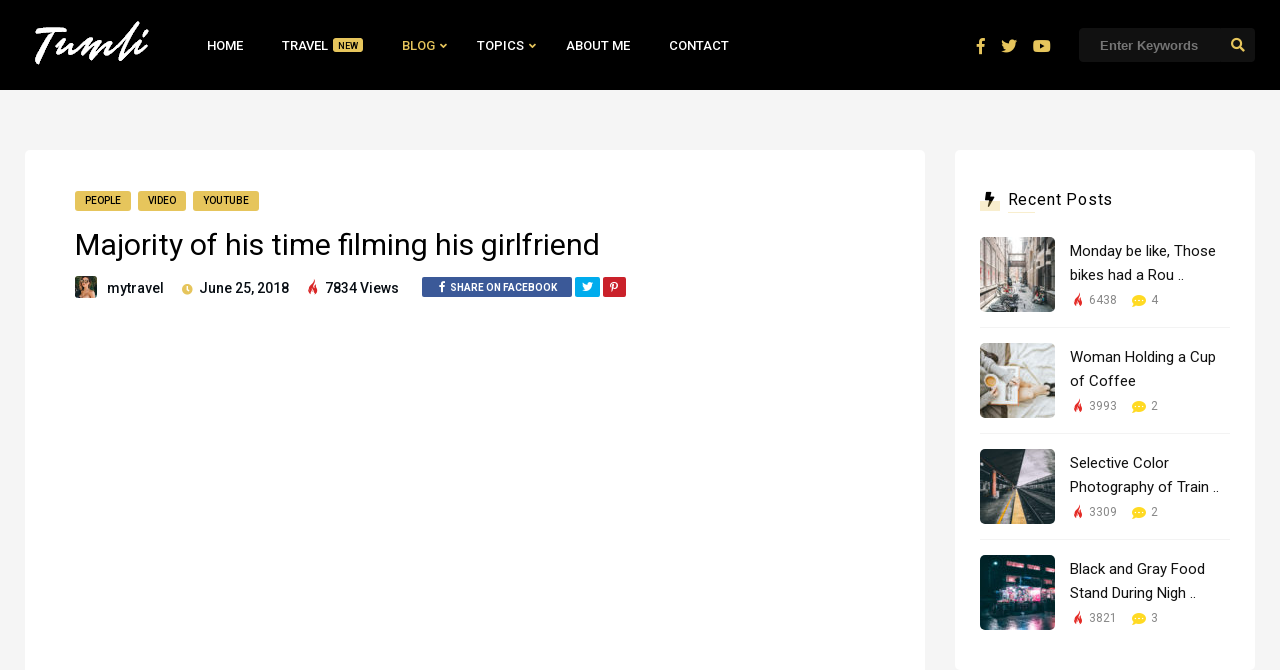

--- FILE ---
content_type: text/html; charset=UTF-8
request_url: https://anthemes.com/themes/tumli/majority-of-his-time-filming-his-girlfriend/
body_size: 10468
content:
<!DOCTYPE HTML>
<html lang="en-US">
<head>
    <!-- Meta Tags -->
    <meta http-equiv="Content-Type" content="text/html; charset=UTF-8" />

    <!-- Mobile Device Meta -->
    <meta name="viewport" content="width=device-width, initial-scale=1"> 

    <!-- Theme output -->
    <title>Majority of his time filming his girlfriend &#8211; Tumli</title>
<link rel='dns-prefetch' href='//fonts.googleapis.com' />
<link rel='dns-prefetch' href='//s.w.org' />
<link rel="alternate" type="application/rss+xml" title="Tumli &raquo; Feed" href="https://anthemes.com/themes/tumli/feed/" />
<link rel="alternate" type="application/rss+xml" title="Tumli &raquo; Comments Feed" href="https://anthemes.com/themes/tumli/comments/feed/" />
<link rel="alternate" type="application/rss+xml" title="Tumli &raquo; Majority of his time filming his girlfriend Comments Feed" href="https://anthemes.com/themes/tumli/majority-of-his-time-filming-his-girlfriend/feed/" />
		<script type="text/javascript">
			window._wpemojiSettings = {"baseUrl":"https:\/\/s.w.org\/images\/core\/emoji\/11.2.0\/72x72\/","ext":".png","svgUrl":"https:\/\/s.w.org\/images\/core\/emoji\/11.2.0\/svg\/","svgExt":".svg","source":{"concatemoji":"https:\/\/anthemes.com\/themes\/tumli\/wp-includes\/js\/wp-emoji-release.min.js?ver=5.1.19"}};
			!function(e,a,t){var n,r,o,i=a.createElement("canvas"),p=i.getContext&&i.getContext("2d");function s(e,t){var a=String.fromCharCode;p.clearRect(0,0,i.width,i.height),p.fillText(a.apply(this,e),0,0);e=i.toDataURL();return p.clearRect(0,0,i.width,i.height),p.fillText(a.apply(this,t),0,0),e===i.toDataURL()}function c(e){var t=a.createElement("script");t.src=e,t.defer=t.type="text/javascript",a.getElementsByTagName("head")[0].appendChild(t)}for(o=Array("flag","emoji"),t.supports={everything:!0,everythingExceptFlag:!0},r=0;r<o.length;r++)t.supports[o[r]]=function(e){if(!p||!p.fillText)return!1;switch(p.textBaseline="top",p.font="600 32px Arial",e){case"flag":return s([55356,56826,55356,56819],[55356,56826,8203,55356,56819])?!1:!s([55356,57332,56128,56423,56128,56418,56128,56421,56128,56430,56128,56423,56128,56447],[55356,57332,8203,56128,56423,8203,56128,56418,8203,56128,56421,8203,56128,56430,8203,56128,56423,8203,56128,56447]);case"emoji":return!s([55358,56760,9792,65039],[55358,56760,8203,9792,65039])}return!1}(o[r]),t.supports.everything=t.supports.everything&&t.supports[o[r]],"flag"!==o[r]&&(t.supports.everythingExceptFlag=t.supports.everythingExceptFlag&&t.supports[o[r]]);t.supports.everythingExceptFlag=t.supports.everythingExceptFlag&&!t.supports.flag,t.DOMReady=!1,t.readyCallback=function(){t.DOMReady=!0},t.supports.everything||(n=function(){t.readyCallback()},a.addEventListener?(a.addEventListener("DOMContentLoaded",n,!1),e.addEventListener("load",n,!1)):(e.attachEvent("onload",n),a.attachEvent("onreadystatechange",function(){"complete"===a.readyState&&t.readyCallback()})),(n=t.source||{}).concatemoji?c(n.concatemoji):n.wpemoji&&n.twemoji&&(c(n.twemoji),c(n.wpemoji)))}(window,document,window._wpemojiSettings);
		</script>
		<style type="text/css">
img.wp-smiley,
img.emoji {
	display: inline !important;
	border: none !important;
	box-shadow: none !important;
	height: 1em !important;
	width: 1em !important;
	margin: 0 .07em !important;
	vertical-align: -0.1em !important;
	background: none !important;
	padding: 0 !important;
}
</style>
	<link rel='stylesheet' id='wp-block-library-css'  href='https://anthemes.com/themes/tumli/wp-includes/css/dist/block-library/style.min.css?ver=5.1.19' type='text/css' media='all' />
<link rel='stylesheet' id='anthemes_shortcode_styles-css'  href='https://anthemes.com/themes/tumli/wp-content/plugins/anthemes-shortcodes/includes/css/anthemes-shortcodes.css?ver=5.1.19' type='text/css' media='all' />
<link rel='stylesheet' id='contact-form-7-css'  href='https://anthemes.com/themes/tumli/wp-content/plugins/contact-form-7/includes/css/styles.css?ver=5.0.4' type='text/css' media='all' />
<link rel='stylesheet' id='tumli-wp-style-css'  href='https://anthemes.com/themes/tumli/wp-content/themes/tumli-wp/style.css?ver=1.0.1' type='text/css' media='all' />
<link rel='stylesheet' id='tumli-wp-default-css'  href='https://anthemes.com/themes/tumli/wp-content/themes/tumli-wp/css/colors/default.css?ver=1.0.1' type='text/css' media='all' />
<link rel='stylesheet' id='tumli-wp-responsive-css'  href='https://anthemes.com/themes/tumli/wp-content/themes/tumli-wp/css/responsive.css?ver=1.0.1' type='text/css' media='all' />
<link rel='stylesheet' id='fontawesome-css'  href='https://anthemes.com/themes/tumli/wp-content/themes/tumli-wp/css/fontawesome-free-5.3.1-web/css/all.min.css?ver=5.3.1' type='text/css' media='all' />
<link rel='stylesheet' id='icofont-css'  href='https://anthemes.com/themes/tumli/wp-content/themes/tumli-wp/css/icofont/css/icofont.css?ver=1.0.0' type='text/css' media='all' />
<link rel='stylesheet' id='tumli_wp_fonts-css'  href='//fonts.googleapis.com/css?family=Roboto%3A400%2C500%2C700&#038;ver=1.0.0' type='text/css' media='all' />
<script type='text/javascript' src='https://anthemes.com/themes/tumli/wp-includes/js/jquery/jquery.js?ver=1.12.4'></script>
<script type='text/javascript' src='https://anthemes.com/themes/tumli/wp-includes/js/jquery/jquery-migrate.min.js?ver=1.4.1'></script>
<link rel='https://api.w.org/' href='https://anthemes.com/themes/tumli/wp-json/' />
<link rel="EditURI" type="application/rsd+xml" title="RSD" href="https://anthemes.com/themes/tumli/xmlrpc.php?rsd" />
<link rel="wlwmanifest" type="application/wlwmanifest+xml" href="https://anthemes.com/themes/tumli/wp-includes/wlwmanifest.xml" /> 
<link rel='prev' title='Office space with a Mac computer' href='https://anthemes.com/themes/tumli/office-space-with-a-mac-computer/' />
<link rel='next' title='Breakfast pancake with cinnamon' href='https://anthemes.com/themes/tumli/breakfast-pancake-with-cinnamon/' />
<meta name="generator" content="WordPress 5.1.19" />
<link rel="canonical" href="https://anthemes.com/themes/tumli/majority-of-his-time-filming-his-girlfriend/" />
<link rel='shortlink' href='https://anthemes.com/themes/tumli/?p=52' />
<link rel="alternate" type="application/json+oembed" href="https://anthemes.com/themes/tumli/wp-json/oembed/1.0/embed?url=https%3A%2F%2Fanthemes.com%2Fthemes%2Ftumli%2Fmajority-of-his-time-filming-his-girlfriend%2F" />
<link rel="alternate" type="text/xml+oembed" href="https://anthemes.com/themes/tumli/wp-json/oembed/1.0/embed?url=https%3A%2F%2Fanthemes.com%2Fthemes%2Ftumli%2Fmajority-of-his-time-filming-his-girlfriend%2F&#038;format=xml" />
		<style type="text/css" id="wp-custom-css">
			a.googlebutton { display: none !important; }		</style>
		 

</head>
<body data-rsssl=1 class="post-template-default single single-post postid-52 single-format-standard">


<!-- Begin Header -->
<header>
        <!-- Top bar colors -->
        <div class="main-header">
            <!-- Logo -->  
            <a href="https://anthemes.com/themes/tumli/"><img class="logo" src="https://anthemes.com/themes/tumli/wp-content/themes/tumli-wp/images/logo.png" alt="Tumli" /></a>
 
            <!-- Navigation Menu -->
                            <nav>
                    <!-- Menu Toggle btn-->
                    <div class="menu-toggle">
                        <button type="button" id="menu-btn">
                            <span class="icon-bar"></span><span class="icon-bar"></span><span class="icon-bar"></span>
                        </button>
                    </div>                       
                    <ul id="respMenu" class="ant-responsive-menu" data-menu-style="horizontal"><li id="menu-item-110" class="menu-item menu-item-type-post_type menu-item-object-page menu-item-home menu-item-110"><a href="https://anthemes.com/themes/tumli/">Home</a></li>
<li id="menu-item-202" class="menu-item menu-item-type-taxonomy menu-item-object-category menu-item-202"><a href="https://anthemes.com/themes/tumli/category/travel/">Travel <span>New</span></a></li>
<li id="menu-item-111" class="menu-item menu-item-type-post_type menu-item-object-page current_page_parent current-menu-ancestor current-menu-parent current_page_ancestor menu-item-has-children menu-item-111"><a href="https://anthemes.com/themes/tumli/blog/">Blog</a>
<ul class="sub-menu">
	<li id="menu-item-103" class="menu-item menu-item-type-custom menu-item-object-custom current-menu-item menu-item-103"><a href="https://anthemes.com/themes/tumli/majority-of-his-time-filming-his-girlfriend/" aria-current="page">Post with Video</a></li>
	<li id="menu-item-104" class="menu-item menu-item-type-custom menu-item-object-custom menu-item-104"><a href="https://anthemes.com/themes/tumli/category/lifestyle/">Category Archive</a></li>
	<li id="menu-item-105" class="menu-item menu-item-type-custom menu-item-object-custom menu-item-105"><a href="https://anthemes.com/themes/tumli/?s=coffe">Search Results</a></li>
	<li id="menu-item-109" class="menu-item menu-item-type-custom menu-item-object-custom menu-item-109"><a href="https://anthemes.com/themes/tumli/author/dailyminimal/">Author Archive</a></li>
	<li id="menu-item-244" class="menu-item menu-item-type-custom menu-item-object-custom menu-item-244"><a href="https://anthemes.com/themes/tumli/404page">404 Error Page</a></li>
	<li id="menu-item-113" class="menu-item menu-item-type-post_type menu-item-object-page menu-item-113"><a href="https://anthemes.com/themes/tumli/paginated-for-pages-articles/">Paginated for Pages &#038; Articles</a></li>
	<li id="menu-item-112" class="menu-item menu-item-type-post_type menu-item-object-page menu-item-112"><a href="https://anthemes.com/themes/tumli/full-width/">Full Width</a></li>
	<li id="menu-item-115" class="menu-item menu-item-type-post_type menu-item-object-page menu-item-115"><a href="https://anthemes.com/themes/tumli/shortcodes/">Shortcodes</a></li>
	<li id="menu-item-116" class="menu-item menu-item-type-post_type menu-item-object-page menu-item-116"><a href="https://anthemes.com/themes/tumli/typography/">Typography</a></li>
</ul>
</li>
<li id="menu-item-100" class="menu-item menu-item-type-custom menu-item-object-custom menu-item-has-children menu-item-100"><a href="#">Topics</a>
<ul class="sub-menu">
	<li id="menu-item-213" class="menu-item menu-item-type-taxonomy menu-item-object-category menu-item-213"><a href="https://anthemes.com/themes/tumli/category/lifestyle/">Lifestyle</a></li>
	<li id="menu-item-207" class="menu-item menu-item-type-taxonomy menu-item-object-category menu-item-207"><a href="https://anthemes.com/themes/tumli/category/books/">Books</a></li>
	<li id="menu-item-208" class="menu-item menu-item-type-taxonomy menu-item-object-category menu-item-208"><a href="https://anthemes.com/themes/tumli/category/decor/">Decor</a></li>
	<li id="menu-item-209" class="menu-item menu-item-type-taxonomy menu-item-object-category menu-item-209"><a href="https://anthemes.com/themes/tumli/category/dessert/">Dessert</a></li>
	<li id="menu-item-210" class="menu-item menu-item-type-taxonomy menu-item-object-category menu-item-210"><a href="https://anthemes.com/themes/tumli/category/food/">Food</a></li>
	<li id="menu-item-211" class="menu-item menu-item-type-taxonomy menu-item-object-category menu-item-211"><a href="https://anthemes.com/themes/tumli/category/goodies/">Goodies</a></li>
	<li id="menu-item-212" class="menu-item menu-item-type-taxonomy menu-item-object-category menu-item-212"><a href="https://anthemes.com/themes/tumli/category/house/">House</a></li>
	<li id="menu-item-214" class="menu-item menu-item-type-taxonomy menu-item-object-category menu-item-214"><a href="https://anthemes.com/themes/tumli/category/office/">Office</a></li>
	<li id="menu-item-215" class="menu-item menu-item-type-taxonomy menu-item-object-category current-post-ancestor current-menu-parent current-post-parent menu-item-215"><a href="https://anthemes.com/themes/tumli/category/people/">People</a></li>
	<li id="menu-item-216" class="menu-item menu-item-type-taxonomy menu-item-object-category menu-item-216"><a href="https://anthemes.com/themes/tumli/category/social-media/">Social Media</a></li>
	<li id="menu-item-217" class="menu-item menu-item-type-taxonomy menu-item-object-category menu-item-217"><a href="https://anthemes.com/themes/tumli/category/technology/">Technology</a></li>
	<li id="menu-item-220" class="menu-item menu-item-type-taxonomy menu-item-object-category current-post-ancestor current-menu-parent current-post-parent menu-item-220"><a href="https://anthemes.com/themes/tumli/category/video/">Video</a></li>
	<li id="menu-item-221" class="menu-item menu-item-type-taxonomy menu-item-object-category current-post-ancestor current-menu-parent current-post-parent menu-item-221"><a href="https://anthemes.com/themes/tumli/category/youtube/">Youtube</a></li>
</ul>
</li>
<li id="menu-item-242" class="menu-item menu-item-type-post_type menu-item-object-page menu-item-242"><a href="https://anthemes.com/themes/tumli/about-tumli/">About Me</a></li>
<li id="menu-item-227" class="menu-item menu-item-type-post_type menu-item-object-page menu-item-227"><a href="https://anthemes.com/themes/tumli/contact/">Contact</a></li>
</ul>                </nav>
            
            <!-- search form get_search_form(); -->
            <form id="searchform2" class="header-search" method="get" action="https://anthemes.com/themes/tumli/">
    <input placeholder="Enter Keywords ..." type="text" name="s" id="s" />
    <input type="submit" value="&#xf002;" class="buttonicon" />
</form>     

            <!-- social icons -->
                            <div class="top-social">
                    <a href="#"><i class="fab fa-facebook-f"></i></a>

<a href="#"><i class="fab fa-twitter"></i></a>

<a href="#"><i class="fab fa-youtube"></i></a>
                </div>
                    

            <div class="clear"></div>
        </div><!-- end .main-header -->
</header><!-- end #header -->  

<!-- Begin Content -->
<div class="wrap-fullwidth">
    <div class="single-content">

                <div class="entry-top">
            <div class="single-category"> 
                <a href="https://anthemes.com/themes/tumli/category/people/" rel="category tag">People</a> <a href="https://anthemes.com/themes/tumli/category/video/" rel="category tag">Video</a> <a href="https://anthemes.com/themes/tumli/category/youtube/" rel="category tag">Youtube</a>            </div><div class="clear"></div><!-- end .single-category -->            
            <h1 class="article-title entry-title">Majority of his time filming his girlfriend</h1>
            <ul class="meta-entry-top">
                <li><a href="https://anthemes.com/themes/tumli/author/mytravel/"><img src="https://anthemes.com/themes/tumli/wp-content/uploads/2018/06/maxresdefault-75x75.jpg" width="22" height="22" alt="mytravel" class="avatar avatar-22 wp-user-avatar wp-user-avatar-22 alignnone photo" /></a>
                <li class="vcard author"><span class="fn"><a href="https://anthemes.com/themes/tumli/author/mytravel/">mytravel</a></span> <span class="updated"><i class="fas fa-clock"></i> June 25, 2018</span></li>
                <li class="post-views"> <span><i class="icofont icofont-fire-burn"></i> 7834 Views</span></li>                  <li>
    <ul class="single-share">

        <li><a class="fbbutton" target="_blank" href="https://www.facebook.com/sharer/sharer.php?u=https://anthemes.com/themes/tumli/majority-of-his-time-filming-his-girlfriend/" onClick="javascript:window.open(this.href, '', 'menubar=no,toolbar=no,resizable=yes,scrollbars=yes,height=400,width=700');return false;"><i class="fab fa-facebook-f" aria-hidden="true"></i> <span>Share on Facebook</span></a></li>

        <li><a class="twbutton" target="_blank" href="https://twitter.com/intent/tweet?text=Check%20out%20this%20article:%20Majority of his time filming his girlfriend%20-%20https://anthemes.com/themes/tumli/majority-of-his-time-filming-his-girlfriend/" onClick="javascript:window.open(this.href, '', 'menubar=no,toolbar=no,resizable=yes,scrollbars=yes,height=400,width=700');return false;"><i class="fab fa-twitter"></i></a></li>

        <li><a class="pinbutton" target="_blank" href="https://pinterest.com/pin/create/button/?url=https://anthemes.com/themes/tumli/majority-of-his-time-filming-his-girlfriend/&amp;media=https://anthemes.com/themes/tumli/wp-content/uploads/2018/06/maxresdefault.jpg&amp;description=Majority of his time filming his girlfriend" onClick="javascript:window.open(this.href, '', 'menubar=no,toolbar=no,resizable=yes,scrollbars=yes,height=400,width=700');return false;"><i class="fab fa-pinterest-p"></i></a></li>

        <li><a class="googlebutton" target="_blank" href="https://plus.google.com/share?url=https://anthemes.com/themes/tumli/majority-of-his-time-filming-his-girlfriend/" onClick="javascript:window.open(this.href, '', 'menubar=no,toolbar=no,resizable=yes,scrollbars=yes,height=400,width=700');return false;"><i class="fab fa-google-plus-g" aria-hidden="true"></i></a></li> 

    </ul><!-- end .single-share -->

 </li>             </ul><div class="clear"></div>
        </div><!-- end .entry-top -->
        

        <article>
                                    <div class="post post-52 type-post status-publish format-standard has-post-thumbnail hentry category-people category-video category-youtube tag-filming tag-girlfriend tag-travel" id="post-52">

            <div class="media-single-content">
            
             
            </div><!-- end .media-single-content -->

                    <div class="entry">
                        <!-- entry content -->
                        <p><iframe width="950" height="534" src="https://www.youtube.com/embed/ACffvBQMhx4?feature=oembed" frameborder="0" allow="autoplay; encrypted-media" allowfullscreen></iframe></p>
<p>I call this my weekend lifesaver. Sure, it&#8217;s just another prolific kale <strong><a href="#">smoothie recipe</a></strong>, but I should give you fair warning that this also happens to be a magical hangover cure. It&#8217;s true! Combine in a blender and blend until smooth. Or, if using a food processor, combine all the ingredients except for the coconut water and process until the pieces are fine. Lastly, add the coconut water and process until smooth.</p>
<div id="attachment_129" style="width: 210px" class="wp-caption alignright"><img aria-describedby="caption-attachment-129" class="wp-image-129 size-medium" src="https://anthemes.com/themes/tumli/wp-content/uploads/2018/10/img1-200x300.jpg" alt="" width="200" height="300" srcset="https://anthemes.com/themes/tumli/wp-content/uploads/2018/10/img1-200x300.jpg 200w, https://anthemes.com/themes/tumli/wp-content/uploads/2018/10/img1-768x1152.jpg 768w, https://anthemes.com/themes/tumli/wp-content/uploads/2018/10/img1-683x1024.jpg 683w, https://anthemes.com/themes/tumli/wp-content/uploads/2018/10/img1-300x450.jpg 300w, https://anthemes.com/themes/tumli/wp-content/uploads/2018/10/img1.jpg 1000w" sizes="(max-width: 200px) 100vw, 200px" /><p id="caption-attachment-129" class="wp-caption-text">Image credit: <a href="https://unsplash.com/">unsplash.com</a></p></div>
<h3>Chia Pudding Dessert</h3>
<p>This is important to emphasize, because PayPal isn’t adding Bitcoin as a currency to its own digital wallet. It also won’t be processing Bitcoing payments on its secure payments platform: <strong>everything is being handled by one of the three third-parties.</strong></p>
<p>Merchants who pre-sell products, meaning asking for money up-front for a product or service that will be <a href="#">delivered in the future</a>, will also not be supported. This is, according to PayPal, to safeguard customers from businesses that can’t give refunds if they fold before the product is shipped and after buyer protection expires.</p>
<ul>
<li>12 oz coconut water, no sugar addedent here</li>
<li>1 cup raw kale, torn into pieces</li>
<li>1 frozen banana</li>
<li>1 oz fresh ginger, peeled and roughly chopped</li>
</ul>
<p>In other words, the company is starting to accept Bitcoin, but very slowly and very cautiously. PayPal Senior Director of Corporate Strategy Scott Ellison explains.</p>
<blockquote><p>Combine in a blender and blend until smooth. Or, if using a food processor, combine all the ingredients except for the coconut water and process until the pieces are fine.</p></blockquote>
<p>In other words, enabling the new Mobile setting (Chrome Management needs to be turned on first) means that all supported policies (check the lightbulb beside each policy to see if it will on <strong><a href="https://anthemes.com/themes/tumli/2018/06/25/office-space-with-a-mac-computer/#">Android and iOS</a></strong>) will apply to Chrome on mobile devices. All users who are signed in to Chrome for mobile with their organization’s account.</p>
                        <div class="clear"></div>
                                                <div class="clear"></div>

                                                    <div class="tags-cats"> 
                                 <div class="ct-size"><a href="https://anthemes.com/themes/tumli/tag/filming/" rel="tag">filming</a><a href="https://anthemes.com/themes/tumli/tag/girlfriend/" rel="tag">girlfriend</a><a href="https://anthemes.com/themes/tumli/tag/travel/" rel="tag">travel</a></div><div class="clear"></div>                                              
                            </div><!-- end .tags-cats -->
                                                <div class="clear"></div>                        
                    </div><!-- end .entry -->

                    <div class="clear"></div> 
            </div><!-- end #post -->
                    </article><!-- end article -->


        <!-- Related Articles -->
        <div class="single-related">
            <div class="single-related-wrap">
            <!-- Prev and Next articles -->
            <div class="prev-articles">
                                <div class="one_half">
                    <div class="prev-entry">Previous Article  <br /><h2><a href="https://anthemes.com/themes/tumli/office-space-with-a-mac-computer/" rel="prev">Office space with a Mac computer</a> </h2></div> 
                </div>
                                                <div class="one_half_last">
                    <div class="prev-entry">Next Article <br /> <h2> <a href="https://anthemes.com/themes/tumli/breakfast-pancake-with-cinnamon/" rel="next">Breakfast pancake with cinnamon</a></h2></div>
                </div>
                <div class="clear"></div>
            </div><!-- end .prev-articles -->
            </div><!-- end .single-related-wrap -->
        </div><!-- end .single.related --> 

 
        <!-- Comments -->
        <div class="entry-bottom">
                                                <nav class="menu--adsila">
                        <div class="menu__item">
                            <span class="menu__item-name"><i class="far fa-comment-dots"></i></span> 
                            <span class="menu__item-label">Explore all new comments</span>
                        </div>
                    </nav><!-- end .menu-adsila -->                
                                        
            
            <!-- Comments -->
            <div id="comments" class="comments">
                
 
            <ul class="comment">
                
      <li class="comment byuser comment-author-anthemes even thread-even depth-1" id="li-comment-69">
            <div id="comment-69"> 

            <div class="comment-body">
                  <p>Majority of his time filming his girlfriend</p>
                              </div>
            <span class="comm-avatar"><img src="https://secure.gravatar.com/avatar/daba859ce5d0f0c520de8c59295d5cee?s=20&#038;d=mm&#038;r=g" width="20" height="20" alt="" class="avatar avatar-20wp-user-avatar wp-user-avatar-20 alignnone photo avatar-default" /></span>
            <span class="comment-author">AnThemes</span>
            <span class="comment-date">October 3, 2018 5:36 pm</span>                         
            <span class="comment-reply-button"><a rel='nofollow' class='comment-reply-link' href='/themes/tumli/majority-of-his-time-filming-his-girlfriend/?replytocom=69#respond' data-commentid="69" data-postid="52" data-belowelement="comment-69" data-respondelement="respond" aria-label='Reply to AnThemes'>Reply</a></span>                     
            <div class="clear"></div>            
          </div><!-- #comment- -->

</li><!-- #comment-## -->

      <li class="comment byuser comment-author-anthemes odd alt thread-odd thread-alt depth-1" id="li-comment-70">
            <div id="comment-70"> 

            <div class="comment-body">
                  <p>I call this my weekend lifesaver.</p>
                              </div>
            <span class="comm-avatar"><img src="https://secure.gravatar.com/avatar/daba859ce5d0f0c520de8c59295d5cee?s=20&#038;d=mm&#038;r=g" width="20" height="20" alt="" class="avatar avatar-20wp-user-avatar wp-user-avatar-20 alignnone photo avatar-default" /></span>
            <span class="comment-author">AnThemes</span>
            <span class="comment-date">October 3, 2018 5:36 pm</span>                         
            <span class="comment-reply-button"><a rel='nofollow' class='comment-reply-link' href='/themes/tumli/majority-of-his-time-filming-his-girlfriend/?replytocom=70#respond' data-commentid="70" data-postid="52" data-belowelement="comment-70" data-respondelement="respond" aria-label='Reply to AnThemes'>Reply</a></span>                     
            <div class="clear"></div>            
          </div><!-- #comment- -->

</li><!-- #comment-## -->
            </ul>
            <div class="clear"></div>




	<div id="respond" class="comment-respond">
		<h3 id="reply-title" class="comment-reply-title">Leave a Reply <small><a rel="nofollow" id="cancel-comment-reply-link" href="/themes/tumli/majority-of-his-time-filming-his-girlfriend/#respond" style="display:none;">Cancel reply</a></small></h3>			<form action="https://anthemes.com/themes/tumli/wp-comments-post.php" method="post" id="commentform" class="comment-form">
				<p class="comment-notes"><span id="email-notes">Your email address will not be published.</span> Required fields are marked <span class="required">*</span></p><p class="comment-form-comment"><label for="comment">Comment</label> <textarea id="comment" name="comment" cols="45" rows="8" maxlength="65525" required="required"></textarea></p><p class="comment-form-author"><label for="author">Name <span class="required">*</span></label> <input id="author" name="author" type="text" value="" size="30" maxlength="245" required='required' /></p>
<p class="comment-form-email"><label for="email">Email <span class="required">*</span></label> <input id="email" name="email" type="text" value="" size="30" maxlength="100" aria-describedby="email-notes" required='required' /></p>
<p class="comment-form-url"><label for="url">Website</label> <input id="url" name="url" type="text" value="" size="30" maxlength="200" /></p>
<p class="comment-form-cookies-consent"><input id="wp-comment-cookies-consent" name="wp-comment-cookies-consent" type="checkbox" value="yes" /><label for="wp-comment-cookies-consent">Save my name, email, and website in this browser for the next time I comment.</label></p>
<p class="form-submit"><input name="submit" type="submit" id="submit" class="submit" value="Post Comment" /> <input type='hidden' name='comment_post_ID' value='52' id='comment_post_ID' />
<input type='hidden' name='comment_parent' id='comment_parent' value='0' />
</p><p style="display: none;"><input type="hidden" id="akismet_comment_nonce" name="akismet_comment_nonce" value="7de223e9c6" /></p><p style="display: none;"><input type="hidden" id="ak_js" name="ak_js" value="75"/></p>			</form>
			</div><!-- #respond -->
	            </div>
                        <div class="clear"></div>
        </div><!-- end .entry-bottom -->

    </div><!-- end .single-content -->


    <!-- Begin Sidebar (right) -->
    <div class="sidebar-wrapper">
<aside class="sidebar">
		    


<div class="widget widget_tumli_wp_recentposts"><nav class="menu--adsila"><div class="menu__item"><span class="menu__item-name"><i class="fas fa-bolt"></i></span><span class="menu__item-label">Recent Posts</span></div></nav><div class="clear"></div>
<ul class="article_list">

  <li class="img-zoom-in">  
      <a href="https://anthemes.com/themes/tumli/monday-be-like-those-bikes-had-a-rough-monday-too/"> <img width="75" height="75" src="https://anthemes.com/themes/tumli/wp-content/uploads/2018/10/img12-75x75.jpg" class="attachment-tumli-wp-thumbnail-widget-small size-tumli-wp-thumbnail-widget-small wp-post-image" alt="" srcset="https://anthemes.com/themes/tumli/wp-content/uploads/2018/10/img12-75x75.jpg 75w, https://anthemes.com/themes/tumli/wp-content/uploads/2018/10/img12-150x150.jpg 150w, https://anthemes.com/themes/tumli/wp-content/uploads/2018/10/img12-600x595.jpg 600w" sizes="(max-width: 75px) 100vw, 75px" /></a>
      <div class="an-widget-title"  style="margin-left:90px;" >
        <a href="https://anthemes.com/themes/tumli/monday-be-like-those-bikes-had-a-rough-monday-too/"><h4 class="article-title">Monday be like, Those bikes had a Rou ..</h4></a>              
         <span class="anviews"><i class="icofont icofont-fire-burn" title="Views!"></i> 6438</span> 
        <span class="comm"><i class="fas fa-comment-dots"></i> <a href="https://anthemes.com/themes/tumli/monday-be-like-those-bikes-had-a-rough-monday-too/#comments">4</a></span>      </div>
  </li>


  <li class="img-zoom-in">  
      <a href="https://anthemes.com/themes/tumli/woman-holding-a-cup-of-coffee/"> <img width="75" height="75" src="https://anthemes.com/themes/tumli/wp-content/uploads/2018/10/img4-75x75.jpg" class="attachment-tumli-wp-thumbnail-widget-small size-tumli-wp-thumbnail-widget-small wp-post-image" alt="" srcset="https://anthemes.com/themes/tumli/wp-content/uploads/2018/10/img4-75x75.jpg 75w, https://anthemes.com/themes/tumli/wp-content/uploads/2018/10/img4-150x150.jpg 150w, https://anthemes.com/themes/tumli/wp-content/uploads/2018/10/img4-600x595.jpg 600w" sizes="(max-width: 75px) 100vw, 75px" /></a>
      <div class="an-widget-title"  style="margin-left:90px;" >
        <a href="https://anthemes.com/themes/tumli/woman-holding-a-cup-of-coffee/"><h4 class="article-title">Woman Holding a Cup of Coffee</h4></a>              
         <span class="anviews"><i class="icofont icofont-fire-burn" title="Views!"></i> 3993</span> 
        <span class="comm"><i class="fas fa-comment-dots"></i> <a href="https://anthemes.com/themes/tumli/woman-holding-a-cup-of-coffee/#comments">2</a></span>      </div>
  </li>


  <li class="img-zoom-in">  
      <a href="https://anthemes.com/themes/tumli/selective-color-photography-of-train-railways/"> <img width="75" height="75" src="https://anthemes.com/themes/tumli/wp-content/uploads/2018/10/img9-75x75.jpg" class="attachment-tumli-wp-thumbnail-widget-small size-tumli-wp-thumbnail-widget-small wp-post-image" alt="" srcset="https://anthemes.com/themes/tumli/wp-content/uploads/2018/10/img9-75x75.jpg 75w, https://anthemes.com/themes/tumli/wp-content/uploads/2018/10/img9-150x150.jpg 150w, https://anthemes.com/themes/tumli/wp-content/uploads/2018/10/img9-600x595.jpg 600w" sizes="(max-width: 75px) 100vw, 75px" /></a>
      <div class="an-widget-title"  style="margin-left:90px;" >
        <a href="https://anthemes.com/themes/tumli/selective-color-photography-of-train-railways/"><h4 class="article-title">Selective Color Photography of Train  ..</h4></a>              
         <span class="anviews"><i class="icofont icofont-fire-burn" title="Views!"></i> 3309</span> 
        <span class="comm"><i class="fas fa-comment-dots"></i> <a href="https://anthemes.com/themes/tumli/selective-color-photography-of-train-railways/#comments">2</a></span>      </div>
  </li>


  <li class="img-zoom-in">  
      <a href="https://anthemes.com/themes/tumli/black-and-gray-food-stand-during-nighttime/"> <img width="75" height="75" src="https://anthemes.com/themes/tumli/wp-content/uploads/2018/10/img8-75x75.jpg" class="attachment-tumli-wp-thumbnail-widget-small size-tumli-wp-thumbnail-widget-small wp-post-image" alt="" srcset="https://anthemes.com/themes/tumli/wp-content/uploads/2018/10/img8-75x75.jpg 75w, https://anthemes.com/themes/tumli/wp-content/uploads/2018/10/img8-150x150.jpg 150w, https://anthemes.com/themes/tumli/wp-content/uploads/2018/10/img8-600x595.jpg 600w" sizes="(max-width: 75px) 100vw, 75px" /></a>
      <div class="an-widget-title"  style="margin-left:90px;" >
        <a href="https://anthemes.com/themes/tumli/black-and-gray-food-stand-during-nighttime/"><h4 class="article-title">Black and Gray Food Stand During Nigh ..</h4></a>              
         <span class="anviews"><i class="icofont icofont-fire-burn" title="Views!"></i> 3821</span> 
        <span class="comm"><i class="fas fa-comment-dots"></i> <a href="https://anthemes.com/themes/tumli/black-and-gray-food-stand-during-nighttime/#comments">3</a></span>      </div>
  </li>

</ul><div class="clear"></div>


</div> 


		
 
<div class="widget widget_tumli_wp_toptags"><nav class="menu--adsila"><div class="menu__item"><span class="menu__item-name"><i class="fas fa-bolt"></i></span><span class="menu__item-label">Top Tags</span></div></nav><div class="clear"></div>
  <div class="tagcloud">
   <a href="https://anthemes.com/themes/tumli/tag/laptop/" class="tag-cloud-link tag-link-22 tag-link-position-1" style="font-size: 22pt;" aria-label="laptop (4 items)">laptop</a>
<a href="https://anthemes.com/themes/tumli/tag/home/" class="tag-cloud-link tag-link-56 tag-link-position-2" style="font-size: 14.3pt;" aria-label="home (2 items)">home</a>
<a href="https://anthemes.com/themes/tumli/tag/food/" class="tag-cloud-link tag-link-16 tag-link-position-3" style="font-size: 14.3pt;" aria-label="food (2 items)">food</a>
<a href="https://anthemes.com/themes/tumli/tag/computer/" class="tag-cloud-link tag-link-11 tag-link-position-4" style="font-size: 14.3pt;" aria-label="computer (2 items)">computer</a>
<a href="https://anthemes.com/themes/tumli/tag/breakfast/" class="tag-cloud-link tag-link-7 tag-link-position-5" style="font-size: 14.3pt;" aria-label="breakfast (2 items)">breakfast</a>
<a href="https://anthemes.com/themes/tumli/tag/headphone/" class="tag-cloud-link tag-link-18 tag-link-position-6" style="font-size: 8pt;" aria-label="headphone (1 item)">headphone</a>
<a href="https://anthemes.com/themes/tumli/tag/girlfriend/" class="tag-cloud-link tag-link-17 tag-link-position-7" style="font-size: 8pt;" aria-label="girlfriend (1 item)">girlfriend</a>
<a href="https://anthemes.com/themes/tumli/tag/filming/" class="tag-cloud-link tag-link-15 tag-link-position-8" style="font-size: 8pt;" aria-label="filming (1 item)">filming</a>
<a href="https://anthemes.com/themes/tumli/tag/drink/" class="tag-cloud-link tag-link-14 tag-link-position-9" style="font-size: 8pt;" aria-label="drink (1 item)">drink</a>
<a href="https://anthemes.com/themes/tumli/tag/desk-top/" class="tag-cloud-link tag-link-13 tag-link-position-10" style="font-size: 8pt;" aria-label="desk top (1 item)">desk top</a>
<a href="https://anthemes.com/themes/tumli/tag/desk/" class="tag-cloud-link tag-link-12 tag-link-position-11" style="font-size: 8pt;" aria-label="desk (1 item)">desk</a>
<a href="https://anthemes.com/themes/tumli/tag/chocolate-bark/" class="tag-cloud-link tag-link-10 tag-link-position-12" style="font-size: 8pt;" aria-label="chocolate bark (1 item)">chocolate bark</a>
<a href="https://anthemes.com/themes/tumli/tag/candle/" class="tag-cloud-link tag-link-8 tag-link-position-13" style="font-size: 8pt;" aria-label="candle (1 item)">candle</a>
<a href="https://anthemes.com/themes/tumli/tag/cellphone/" class="tag-cloud-link tag-link-9 tag-link-position-14" style="font-size: 8pt;" aria-label="cellphone (1 item)">cellphone</a>   <div class="clear"></div>
  </div>

</div> 
  
		
 
<div class="widget widget_tumli_wp_social"> 
<nav class="menu--adsila"><div class="menu__item"><span class="menu__item-name"><i class="fas fa-bolt"></i></span><span class="menu__item-label">Follow Me</span></div></nav><div class="clear"></div>
<ul class="social-widget">
        <li><a class="fbbutton" target="_blank" href="#"><i class="fab fa-facebook-f"></i> <span>Like</span></a></li>        <li><a class="twbutton" target="_blank" href="#"><i class="fab fa-twitter"></i> <span>Follow</span></a></li>        <li><a class="ytbutton" target="_blank" href="#"><i class="fab fa-youtube"></i> <span>Subscribe</span></a></li>        </ul><!-- end .social-widget -->
<div class="clear"></div>

</div>  
<div class="widget widget_mc4wp_form_widget"><nav class="menu--adsila"><div class="menu__item"><span class="menu__item-name"><i class="fas fa-bolt"></i></span><span class="menu__item-label">Newsletter</span></div></nav><div class="clear"></div><script>(function() {
	if (!window.mc4wp) {
		window.mc4wp = {
			listeners: [],
			forms    : {
				on: function (event, callback) {
					window.mc4wp.listeners.push({
						event   : event,
						callback: callback
					});
				}
			}
		}
	}
})();
</script><!-- MailChimp for WordPress v4.2.5 - https://wordpress.org/plugins/mailchimp-for-wp/ --><form id="mc4wp-form-1" class="mc4wp-form mc4wp-form-156" method="post" data-id="156" data-name="Tumli Form" ><div class="mc4wp-form-fields"><div class="subscribe-widget">
  <h4>Newsletter!</h4>
  <p>Sign up and receive the latest Themes via email.</p>
  <input type="email" name="EMAIL" placeholder="Your email address" required />
  <input type="submit" value="Subscribe" />
</div></div><label style="display: none !important;">Leave this field empty if you're human: <input type="text" name="_mc4wp_honeypot" value="" tabindex="-1" autocomplete="off" /></label><input type="hidden" name="_mc4wp_timestamp" value="1768956352" /><input type="hidden" name="_mc4wp_form_id" value="156" /><input type="hidden" name="_mc4wp_form_element_id" value="mc4wp-form-1" /><div class="mc4wp-response"></div></form><!-- / MailChimp for WordPress Plugin --></div>	 
</aside>
</div>    <!-- end #sidebar  (right) -->    


    <div class="clear"></div>
</div><!-- end .wrap-fullwidth  -->
<!-- Begin Footer -->
<footer> 
     

        <div class="wrap-middle">
        <div class="one_fourth">
             <div class="widget widget_media_image"><a href="https://anthemes.com/themes/tumli/"><img width="167" height="65" src="https://anthemes.com/themes/tumli/wp-content/uploads/2018/10/tumli-footer-logo.png" class="image wp-image-155  attachment-full size-full" alt="" style="max-width: 100%; height: auto;" /></a></div><div class="widget widget_text">			<div class="textwidget"><p>Aliquam dictum nisl quis libero et adipiscing, tempor lorem ornare odio.</p>
</div>
		</div><div class="widget widget_meta"><nav class="menu--adsila"><div class="menu__item"><span class="menu__item-name"><i class="fas fa-bolt"></i></span><span class="menu__item-label">Useful Links</span></div></nav><div class="clear"></div>			<ul>
						<li><a href="https://anthemes.com/themes/tumli/wp-login.php">Log in</a></li>
			<li><a href="https://anthemes.com/themes/tumli/feed/">Entries <abbr title="Really Simple Syndication">RSS</abbr></a></li>
			<li><a href="https://anthemes.com/themes/tumli/comments/feed/">Comments <abbr title="Really Simple Syndication">RSS</abbr></a></li>
			<li><a href="https://wordpress.org/" title="Powered by WordPress, state-of-the-art semantic personal publishing platform.">WordPress.org</a></li>			</ul>
			</div>  
        </div>
        <div class="one_fourth">
             


<div class="widget widget_tumli_wp_topposts"><nav class="menu--adsila"><div class="menu__item"><span class="menu__item-name"><i class="fas fa-bolt"></i></span><span class="menu__item-label">Top Posts</span></div></nav><div class="clear"></div>
<ul class="article_list">
 


  <li class="img-zoom-in">  
      <a href="https://anthemes.com/themes/tumli/coffee-break-i-call-this-my-week-lifesaver/"> <img width="75" height="75" src="https://anthemes.com/themes/tumli/wp-content/uploads/2018/10/img5-75x75.jpg" class="attachment-tumli-wp-thumbnail-widget-small size-tumli-wp-thumbnail-widget-small wp-post-image" alt="" srcset="https://anthemes.com/themes/tumli/wp-content/uploads/2018/10/img5-75x75.jpg 75w, https://anthemes.com/themes/tumli/wp-content/uploads/2018/10/img5-150x150.jpg 150w, https://anthemes.com/themes/tumli/wp-content/uploads/2018/10/img5-600x595.jpg 600w" sizes="(max-width: 75px) 100vw, 75px" /></a>
      <div class="an-widget-title"  style="margin-left:90px;" >
        <a href="https://anthemes.com/themes/tumli/coffee-break-i-call-this-my-week-lifesaver/"><h4 class="article-title">Coffee Break, I call this my week lif ..</h4></a>              
         <span class="anviews"><i class="icofont icofont-fire-burn" title="Views!"></i> 4681</span> 
        <span class="comm"><i class="fas fa-comment-dots"></i> <a href="https://anthemes.com/themes/tumli/coffee-break-i-call-this-my-week-lifesaver/#comments">5</a></span>      </div>
  </li>

 


  <li class="img-zoom-in">  
      <a href="https://anthemes.com/themes/tumli/blueberry-chia-pudding-dessert/"> <img width="75" height="75" src="https://anthemes.com/themes/tumli/wp-content/uploads/2018/10/img1-75x75.jpg" class="attachment-tumli-wp-thumbnail-widget-small size-tumli-wp-thumbnail-widget-small wp-post-image" alt="" srcset="https://anthemes.com/themes/tumli/wp-content/uploads/2018/10/img1-75x75.jpg 75w, https://anthemes.com/themes/tumli/wp-content/uploads/2018/10/img1-150x150.jpg 150w, https://anthemes.com/themes/tumli/wp-content/uploads/2018/10/img1-600x595.jpg 600w" sizes="(max-width: 75px) 100vw, 75px" /></a>
      <div class="an-widget-title"  style="margin-left:90px;" >
        <a href="https://anthemes.com/themes/tumli/blueberry-chia-pudding-dessert/"><h4 class="article-title">Blueberry Chia Pudding Dessert</h4></a>              
         <span class="anviews"><i class="icofont icofont-fire-burn" title="Views!"></i> 3874</span> 
        <span class="comm"><i class="fas fa-comment-dots"></i> <a href="https://anthemes.com/themes/tumli/blueberry-chia-pudding-dessert/#comments">4</a></span>      </div>
  </li>

 


  <li class="img-zoom-in">  
      <a href="https://anthemes.com/themes/tumli/monday-be-like-those-bikes-had-a-rough-monday-too/"> <img width="75" height="75" src="https://anthemes.com/themes/tumli/wp-content/uploads/2018/10/img12-75x75.jpg" class="attachment-tumli-wp-thumbnail-widget-small size-tumli-wp-thumbnail-widget-small wp-post-image" alt="" srcset="https://anthemes.com/themes/tumli/wp-content/uploads/2018/10/img12-75x75.jpg 75w, https://anthemes.com/themes/tumli/wp-content/uploads/2018/10/img12-150x150.jpg 150w, https://anthemes.com/themes/tumli/wp-content/uploads/2018/10/img12-600x595.jpg 600w" sizes="(max-width: 75px) 100vw, 75px" /></a>
      <div class="an-widget-title"  style="margin-left:90px;" >
        <a href="https://anthemes.com/themes/tumli/monday-be-like-those-bikes-had-a-rough-monday-too/"><h4 class="article-title">Monday be like, Those bikes had a Rou ..</h4></a>              
         <span class="anviews"><i class="icofont icofont-fire-burn" title="Views!"></i> 6438</span> 
        <span class="comm"><i class="fas fa-comment-dots"></i> <a href="https://anthemes.com/themes/tumli/monday-be-like-those-bikes-had-a-rough-monday-too/#comments">4</a></span>      </div>
  </li>

</ul><div class="clear"></div>


</div> 


  
        </div>
        <div class="one_fourth">
             


<div class="widget widget_tumli_wp_postcat"><nav class="menu--adsila"><div class="menu__item"><span class="menu__item-name"><i class="fas fa-bolt"></i></span><span class="menu__item-label">Food</span></div></nav><div class="clear"></div>

<ul class="article_list">
 
 
  <li class="img-zoom-in">  
      <a href="https://anthemes.com/themes/tumli/blueberry-chia-pudding-dessert/"> <img width="75" height="75" src="https://anthemes.com/themes/tumli/wp-content/uploads/2018/10/img1-75x75.jpg" class="attachment-tumli-wp-thumbnail-widget-small size-tumli-wp-thumbnail-widget-small wp-post-image" alt="" srcset="https://anthemes.com/themes/tumli/wp-content/uploads/2018/10/img1-75x75.jpg 75w, https://anthemes.com/themes/tumli/wp-content/uploads/2018/10/img1-150x150.jpg 150w, https://anthemes.com/themes/tumli/wp-content/uploads/2018/10/img1-600x595.jpg 600w" sizes="(max-width: 75px) 100vw, 75px" /></a>
      <div class="an-widget-title"  style="margin-left:90px;" >
        <a href="https://anthemes.com/themes/tumli/blueberry-chia-pudding-dessert/"><h4 class="article-title">Blueberry Chia Pudding Dessert</h4></a>              
         <span class="anviews"><i class="icofont icofont-fire-burn" title="Views!"></i> 3874</span> 
        <span class="comm"><i class="fas fa-comment-dots"></i> <a href="https://anthemes.com/themes/tumli/blueberry-chia-pudding-dessert/#comments">4</a></span>      </div>
  </li>

 
 
  <li class="img-zoom-in">  
      <a href="https://anthemes.com/themes/tumli/together-with-red-and-white-bakers-twine/"> <img width="75" height="75" src="https://anthemes.com/themes/tumli/wp-content/uploads/2018/06/brooke-lark-344291-unsplash-75x75.jpg" class="attachment-tumli-wp-thumbnail-widget-small size-tumli-wp-thumbnail-widget-small wp-post-image" alt="" srcset="https://anthemes.com/themes/tumli/wp-content/uploads/2018/06/brooke-lark-344291-unsplash-75x75.jpg 75w, https://anthemes.com/themes/tumli/wp-content/uploads/2018/06/brooke-lark-344291-unsplash-150x150.jpg 150w, https://anthemes.com/themes/tumli/wp-content/uploads/2018/06/brooke-lark-344291-unsplash-600x595.jpg 600w" sizes="(max-width: 75px) 100vw, 75px" /></a>
      <div class="an-widget-title"  style="margin-left:90px;" >
        <a href="https://anthemes.com/themes/tumli/together-with-red-and-white-bakers-twine/"><h4 class="article-title">Together with red and white bakers twine</h4></a>              
         <span class="anviews"><i class="icofont icofont-fire-burn" title="Views!"></i> 2892</span> 
        <span class="comm"><i class="fas fa-comment-dots"></i> <a href="https://anthemes.com/themes/tumli/together-with-red-and-white-bakers-twine/#comments">2</a></span>      </div>
  </li>

 
 
  <li class="img-zoom-in">  
      <a href="https://anthemes.com/themes/tumli/breakfast-in-bed-in-barcelona-spain/"> <img width="75" height="75" src="https://anthemes.com/themes/tumli/wp-content/uploads/2018/10/img7-75x75.jpg" class="attachment-tumli-wp-thumbnail-widget-small size-tumli-wp-thumbnail-widget-small wp-post-image" alt="" srcset="https://anthemes.com/themes/tumli/wp-content/uploads/2018/10/img7-75x75.jpg 75w, https://anthemes.com/themes/tumli/wp-content/uploads/2018/10/img7-150x150.jpg 150w, https://anthemes.com/themes/tumli/wp-content/uploads/2018/10/img7-600x595.jpg 600w" sizes="(max-width: 75px) 100vw, 75px" /></a>
      <div class="an-widget-title"  style="margin-left:90px;" >
        <a href="https://anthemes.com/themes/tumli/breakfast-in-bed-in-barcelona-spain/"><h4 class="article-title">Breakfast in bed in Barcelona, Spain</h4></a>              
         <span class="anviews"><i class="icofont icofont-fire-burn" title="Views!"></i> 2912</span> 
        <span class="comm"><i class="fas fa-comment-dots"></i> <a href="https://anthemes.com/themes/tumli/breakfast-in-bed-in-barcelona-spain/#comments">2</a></span>      </div>
  </li>

</ul><div class="clear"></div>

</div> 


  
        </div>
        <div class="one_fourth_last">
             <div class="widget widget_mc4wp_form_widget"><nav class="menu--adsila"><div class="menu__item"><span class="menu__item-name"><i class="fas fa-bolt"></i></span><span class="menu__item-label">Newsletter</span></div></nav><div class="clear"></div><script>(function() {
	if (!window.mc4wp) {
		window.mc4wp = {
			listeners: [],
			forms    : {
				on: function (event, callback) {
					window.mc4wp.listeners.push({
						event   : event,
						callback: callback
					});
				}
			}
		}
	}
})();
</script><!-- MailChimp for WordPress v4.2.5 - https://wordpress.org/plugins/mailchimp-for-wp/ --><form id="mc4wp-form-2" class="mc4wp-form mc4wp-form-156" method="post" data-id="156" data-name="Tumli Form" ><div class="mc4wp-form-fields"><div class="subscribe-widget">
  <h4>Newsletter!</h4>
  <p>Sign up and receive the latest Themes via email.</p>
  <input type="email" name="EMAIL" placeholder="Your email address" required />
  <input type="submit" value="Subscribe" />
</div></div><label style="display: none !important;">Leave this field empty if you're human: <input type="text" name="_mc4wp_honeypot" value="" tabindex="-1" autocomplete="off" /></label><input type="hidden" name="_mc4wp_timestamp" value="1768956352" /><input type="hidden" name="_mc4wp_form_id" value="156" /><input type="hidden" name="_mc4wp_form_element_id" value="mc4wp-form-2" /><div class="mc4wp-response"></div></form><!-- / MailChimp for WordPress Plugin --></div>  
        </div><div class="clear"></div>    
    </div><!-- end .wrap-middle -->
     

    <div class="wrap-footer">
    	<div class="wrap-footer-middle">
            <div class="copyright">
                © 2020 Tumli. All Rights Reserved. WordPess Theme by <a href="https://anthemes.com/" target="_blank">Anthemes.com</a> 
            </div>

            <!-- footer social icons -->
                        <div class="footer-social">
                <a href="#"><i class="fab fa-facebook-f"></i></a>

<a href="#"><i class="fab fa-twitter"></i></a>

<a href="#"><i class="fab fa-instagram"></i></a>

<a href="#"><i class="fab fa-youtube"></i></a>
            </div>
              
        </div><!-- end .wrap-footer-middle -->           	
    </div><!-- end .wrap-middle -->
 
    <!-- Go to TOP -->
    <p id="back-top"><a href="#top">
      <span><i class="fas fa-chevron-up"></i></span></a>
    </p><!-- end #back-top -->
</footer><!-- end #footer -->

<!-- Footer Theme output -->
<script>(function() {function addEventListener(element,event,handler) {
	if(element.addEventListener) {
		element.addEventListener(event,handler, false);
	} else if(element.attachEvent){
		element.attachEvent('on'+event,handler);
	}
}function maybePrefixUrlField() {
	if(this.value.trim() !== '' && this.value.indexOf('http') !== 0) {
		this.value = "http://" + this.value;
	}
}

var urlFields = document.querySelectorAll('.mc4wp-form input[type="url"]');
if( urlFields && urlFields.length > 0 ) {
	for( var j=0; j < urlFields.length; j++ ) {
		addEventListener(urlFields[j],'blur',maybePrefixUrlField);
	}
}/* test if browser supports date fields */
var testInput = document.createElement('input');
testInput.setAttribute('type', 'date');
if( testInput.type !== 'date') {

	/* add placeholder & pattern to all date fields */
	var dateFields = document.querySelectorAll('.mc4wp-form input[type="date"]');
	for(var i=0; i<dateFields.length; i++) {
		if(!dateFields[i].placeholder) {
			dateFields[i].placeholder = 'YYYY-MM-DD';
		}
		if(!dateFields[i].pattern) {
			dateFields[i].pattern = '[0-9]{4}-(0[1-9]|1[012])-(0[1-9]|1[0-9]|2[0-9]|3[01])';
		}
	}
}

})();</script><script type='text/javascript'>
/* <![CDATA[ */
var wpcf7 = {"apiSettings":{"root":"https:\/\/anthemes.com\/themes\/tumli\/wp-json\/contact-form-7\/v1","namespace":"contact-form-7\/v1"},"recaptcha":{"messages":{"empty":"Please verify that you are not a robot."}},"cached":"1"};
/* ]]> */
</script>
<script type='text/javascript' src='https://anthemes.com/themes/tumli/wp-content/plugins/contact-form-7/includes/js/scripts.js?ver=5.0.4'></script>
<script type='text/javascript' src='https://anthemes.com/themes/tumli/wp-content/themes/tumli-wp/js/custom.js?ver=1.0.1'></script>
<script type='text/javascript' src='https://anthemes.com/themes/tumli/wp-includes/js/imagesloaded.min.js?ver=3.2.0'></script>
<script type='text/javascript' src='https://anthemes.com/themes/tumli/wp-includes/js/masonry.min.js?ver=3.3.2'></script>
<script type='text/javascript' src='https://anthemes.com/themes/tumli/wp-includes/js/comment-reply.min.js?ver=5.1.19'></script>
<script type='text/javascript' src='https://anthemes.com/themes/tumli/wp-includes/js/wp-embed.min.js?ver=5.1.19'></script>
<script async="async" type='text/javascript' src='https://anthemes.com/themes/tumli/wp-content/plugins/akismet/_inc/form.js?ver=4.1.2'></script>
<script type='text/javascript'>
/* <![CDATA[ */
var mc4wp_forms_config = [];
/* ]]> */
</script>
<script type='text/javascript' src='https://anthemes.com/themes/tumli/wp-content/plugins/mailchimp-for-wp/assets/js/forms-api.min.js?ver=4.2.5'></script>
<!--[if lte IE 9]>
<script type='text/javascript' src='https://anthemes.com/themes/tumli/wp-content/plugins/mailchimp-for-wp/assets/js/third-party/placeholders.min.js?ver=4.2.5'></script>
<![endif]-->
</body>
</html>

--- FILE ---
content_type: text/css
request_url: https://anthemes.com/themes/tumli/wp-content/themes/tumli-wp/style.css?ver=1.0.1
body_size: 11696
content:
/*
Theme Name: Tumli WP
Theme URI: http://themeforest.net/user/An-Themes/portfolio
Description: Tumli - A Personal Pinterest Style WordPress Theme. For more Premium WordPress Themes, check <a href="http://themeforest.net/user/An-Themes/portfolio">An-Themes</a> portfolio.
Version: 1.0.1
Author: An-Themes
Author URI: http://www.anthemes.com
Tags: sticky-post, right-sidebar, custom-colors
Text Domain: tumli-wp
License: GNU General Public License version 3.0
License URI: http://www.gnu.org/licenses/gpl-3.0.html

------------------------------------------------ 

				0.	CSS Reset 
				1.	Layout
				2.  Header
				3.  Home Content
				4.  Entry Content
				5.  Sidebar & Widgets
				6.  Comments
				7.  Contact Form
				8.  Custom Pages 
			    9.  Footer
			   10.  Shortcodes

-------------------------------------------------- */
 

/*-----------------------------------------------------------------------------
----------------------------- 0 - CSS Reset -----------------------------------
-----------------------------------------------------------------------------*/
html,body,h1,h2,h3,h4,h5,h6,form,li,ul,ol,p,input,select,legend,textarea,fieldset { margin:0; padding:0;}
ul, ol                     { list-style-type: none; }
:focus                     { outline: 0;}
ins                        { text-decoration: none; }
del                        { text-decoration: line-through; }
img                        { border:none;}

h1,h2,h3,h4,h5,h6          { line-height:26px;}
h1                         { font-size: 29px; }
h2                         { font-size: 24px; }
h3                         { font-size: 18px; }
h4                         { font-size: 16px; }
h5                         { font-size: 14px; }
h6                         { font-size: 12px; }

pre                        { background: url(images/bg_pre.png); line-height: 20px; font-size: 12px; display: block;  margin: 14px 0; overflow:hidden; padding: 21px 18px 18px 18px;  }
pre:hover                  { overflow:scroll;}

strong                     { font-weight: bold;}
fieldset                   { border: none;}

.clear                     { clear:both; display:block;}
.sleft                     { float:left;}
.sright                    { float:right;}
iframe                     { border: 0 !important;}

input[type="email"],
input[type="number"],
input[type="search"],
textarea,
input[type="text"],
input[type="tel"],
input[type="url"],
input[type="password"]     { -webkit-appearance: none; height:40px; font-size: 14px; font-weight: bold; }

/*-----------------------------------------------------------------------------
----------------------------- 1 - Layout --------------------------------------
-----------------------------------------------------------------------------*/
*                          { margin: 0; padding: 0; }
html body                  { font: 14px/22px 'Roboto', sans-serif, Helvetica, Arial; font-weight: 400; -webkit-text-size-adjust: none; overflow-x:hidden; }

/* - Header - */
header                     { width: 100%; height: auto; margin: 0 auto; }
.main-header               { width: 1320px; height: 90px; margin: 0 auto; }
.wrap-center               { width: 1320px; height: auto; margin: 0 auto; }
.wrap-middle               { width: 1320px; height: auto; margin: 0 auto; }

/* - Layout content - */
.wrap-fullwidth            { width: 1320px; height: auto; margin: 0 auto 100px auto; }
.wrap-fullwidth-bg         { width: 1320px; height: auto; margin: 60px auto 100px auto; border-radius: 5px;}
.wrap-fullwidth-bg .entry  { width: auto; padding: 0 50px 40px 50px;}

/* .page-content */
.single-content            { width: 950px; float: left; padding: 0 0 25px 0; margin: 60px 0 0 0; border-radius: 5px; }           
.sidebar                   { width: 330px; float: left; margin-left: 40px; margin-top: 60px; margin-bottom: 5px; } 


/*-----------------------------------------------------------------------------
----------------------------- 2 - Header --------------------------------------
-----------------------------------------------------------------------------*/
/* -- Logo -- */
.logo                      { float: left;  max-height: 90px; position: relative; }

/* -- Search -- */
#searchform2               { height: auto; float: right; margin: 28px 0 0 0; }
#searchform2 #s            { font-weight: bold; height: 30px; font-family: 'Ruda', sans-serif; float: left; border: none; padding: 1px 20px 1px 20px; font-size: 13px; border-top-left-radius: 4px; border-bottom-left-radius: 4px; }
#searchform2 .buttonicon   { font-family: 'Font Awesome 5 Free'; font-size: 14px; font-weight: 700; width: 34px; height: 34px;  float: right; border: none; text-align: center; border-top-right-radius: 4px; border-bottom-right-radius: 4px;}
#searchform2 .buttonicon:hover   { cursor: pointer; opacity: 0.7; }
#s                         { width: 120px; }

/* -- Top social icons -- */
.top-social                { padding: 0 20px 0 0; float: right; margin: 22px 0 0 0; }
.top-social a              { float: left; margin-top: 6px; line-height: 15px; font-size: 16px; text-align: center;}
.top-social a              { font-weight: 400;}
.top-social a i            { padding: 10px 8px 15px 8px; }
.top-social a:hover        { opacity: 0.7; }

/* -- AnThemes Top Header Menu -- */
.ant-responsive-menu       { float: left; font-family: 'Roboto', sans-serif; font-size: 13px; font-weight: 700; margin: 22px 0 0 35px; } 
.ant-responsive-menu li a span  { float: right; height: 10px; line-height: 12px; padding: 1px 5px 3px 5px; border-radius: 3px; margin: 4px 0 0 5px; font-size: 9px;}

/* -- Chrome CSS -- */ 
@media screen and (-webkit-min-device-pixel-ratio:0) {
.ant-responsive-menu li a span  { padding: 2px 5px; margin: 3px 0 0 5px; }
.ant-responsive-menu  { font-weight: 500;}
}

/*Top level menu link items style*/
.ant-responsive-menu > li  { display: block; float: left; padding: 10px 0 0 0;  }
.ant-responsive-menu > li > a { text-transform: uppercase; display: block; padding: 3px 17px 3px 17px !important; margin-right: 5px; }
.ant-responsive-menu > li > a i { float: left; margin: 5px 3px 0 0 !important; padding: 0 2px 0 0; font-size: 12px; opacity: 1;}
.ant-responsive-menu li.current_page_item a { border-radius: 3px;}
.ant-responsive-menu li.current-menu-ancestor a { border-radius: 3px;}
.ant-responsive-menu li:hover a { border-radius: 3px }
.ant-responsive-menu li.current-menu-item a { border-radius: 3px;}
.ant-responsive-menu li.current-post-parent a { border-radius: 3px;}
.ant-responsive-menu li.current-custom-parent a { border-radius: 3px;}
.ant-responsive-menu li .menu-active { position: relative; }
.ant-responsive-menu > li > a > .arrow:before { float: right; margin: 1px -12px 0 5px !important; display: inline; font-size: 11px; height: auto; font-family: "Font Awesome 5 Free"; content: "\f107"; font-weight: 900; text-shadow: none; width: 10px; display: inline-block; }
/*1st sub level menu*/
.ant-responsive-menu li ul { padding: 10px 0; border-bottom-left-radius: 3px; border-bottom-right-radius: 3px; border-top-right-radius: 3px; position: absolute; z-index: 201; margin-left: 0px; border-top: none; display:none; -moz-box-shadow: 0 5px 3px rgba(0,0,0,0.2); -webkit-box-shadow: 0 5px 3px rgba(0,0,0,0.2); box-shadow: 0 5px 3px rgba(0,0,0,0.2); }
.ant-responsive-menu li ul.sub-menu > li a.arrow { border-bottom: none; margin-top: -7px; padding-bottom: 0px !important;}
.ant-responsive-menu li ul.sub-menu li > a > .arrow:before { font-family: 'Font Awesome 5 Free'; font-size: 12px; content: "\f105"; font-weight: 900; }
.ant-responsive-menu > li > ul.sub-menu { display: none; list-style: none; clear: both; padding: 15px 0; margin: -2px 0 0 0; position: absolute; z-index: 201; }
.ant-responsive-menu li ul.sub-menu > li { width: 210px; }
.ant-responsive-menu li ul.sub-menu li a { margin: 0px 15px; padding: 7px 15px; display: block; text-transform: uppercase; font-size: 12px; height: auto; line-height: 1.4em; }
.ant-responsive-menu li ul.sub-menu li:last-child a { border: none;}
.ant-responsive-menu > li > ul.sub-menu > li { position: relative; }
.ant-responsive-menu > li > ul.sub-menu > li ul.sub-menu { position: absolute; left: 200px; top: -10px; display: none; list-style: none; }
.ant-responsive-menu > li > ul.sub-menu > li ul.sub-menu > li ul.sub-menu { position: absolute; left: 185px; top: -10px; display: none; list-style: none; }
.ant-responsive-menu > li > ul.sub-menu li > a > .arrow:before { float: right; margin-top: -17px; margin-right: -18px; display: inline; font-size: 12px; font-family: 'Font Awesome 5 Free'; height: auto; content: "\f105"; font-weight: 900; text-shadow: none; }
/* -- Menu Toggle Btn -- */
.menu-toggle               { display: none; float: left; width: 100%; }
.menu-toggle .icon-bar     { display: block !important; width: 18px; height: 2px; background-color: #F5F5F5 !important; -webkit-border-radius: 1px; -moz-border-radius: 1px; border-radius: 1px; -webkit-box-shadow: 0 1px 0 rgba(0, 0, 0, 0.25); -moz-box-shadow: 0 1px 0 rgba(0, 0, 0, 0.25); box-shadow: 0 1px 0 rgba(0, 0, 0, 0.25); margin: 3px; }
.menu-toggle .icon-bar:hover { background-color: #F5F5F5 !important; }
.menu-toggle #menu-btn     { float: right; background: #202020; border: 1px solid #0C0C0C; padding: 8px; border-radius: 5px; cursor: pointer; margin: -62px 10px 0 0; position: relative; z-index: 202; }
.hide-menu                 { display: none; }

/* -- Chrome CSS -- */ 
@media screen and (-webkit-min-device-pixel-ratio:0) {
    .ant-responsive-menu li ul.sub-menu > li a.arrow { margin-top: -6px; }
    .ant-responsive-menu > li > a > .arrow:before    { margin-top: 0px !important; } 
}

/* -- Responsive Menu Styles -- */
@media screen and (max-width: 980px) {
    .ant-responsive-menu   { opacity: 0; padding: 20px; margin-top: 60px; top: 20px; right: 0; width: 260px; position: absolute; z-index: 201; font-size: 13px; font-weight: 400; }
    .ant-responsive-menu li a { padding: 5px 10px !important;}
    .ant-responsive-menu li:last-child { border: none; }
    .ant-responsive-menu > li { float: none; padding: 5px 0; }  
    .ant-responsive-menu li a.arrow { padding: 0 30px !important; margin-right: -30px; display: inline-block; float: right; }
    .ant-responsive-menu li ul.sub-menu > li a.arrow { margin-top: 18px; margin-right: -5px; padding: 0 30px !important; border-bottom: none !important; }
    .ant-responsive-menu > li > a > .arrow:before { font-family: 'Font Awesome 5 Free'; float: right; content: "\f105"; font-weight: 900; color: #FFF !important; }
    li.menu-active > a > .arrow:before { font-family: 'Font Awesome 5 Free'; content: "\f107"; font-weight: 900; }   
    .ant-responsive-menu li ul.sub-menu > li { width: 101%; margin-left: -0.5%; font-size: 12px !important; padding-bottom: 0px; padding-top: 0px; }
    .ant-responsive-menu li ul.sub-menu li ul.sub-menu li a { padding-left: 15px; }  
    .ant-responsive-menu li ul.sub-menu li ul.sub-menu li ul.sub-menu li a { padding-left: 15px; }  
    .ant-responsive-menu > li > ul.sub-menu { position: static; padding-top: 0px; padding-bottom: 0px; }
    .ant-responsive-menu > li > ul.sub-menu > li ul.sub-menu { position: static; padding-top: 0px; padding-bottom: 0px; }
    .ant-responsive-menu > li > ul.sub-menu > li ul.sub-menu > li ul.sub-menu { position: static; padding-top: 0px; padding-bottom: 0px; }
    .ant-responsive-menu li ul.sub-menu li.menu-active > a > .arrow:before { font-family: 'Font Awesome 5 Free'; content: "\f107"; font-weight: 900; } 
    .ant-responsive-menu li ul.sub-menu  { padding-top: 7px;}
} 

/* -- Drop Down Categories -- */
.dropbtn                 { background-color: #f5f5f5; font-weight: 400; color: white; font-size: 18px; color: #000; width: 250px; border: none; cursor: pointer; text-align: left; padding: 0 0 4px 10px; }
.dropbtn::before         { position: absolute; content: '\f063'; font-family: 'Font Awesome 5 Free'; font-weight: 900; font-size: 16px; color: #000; right: 10px; top: calc(50% - 0.7em); }
.dropbtn.active::before  { transform: rotateX(-180deg); }
.dropdown                { margin: 65px 0 0px 0; width: 250px;  float: right; position: relative; display: block; }
.dropdown-content        { display: none; position: absolute; z-index: 101; min-width: 250px; margin-top: 5px; padding: 10px 0; background-color: #FFF; border-bottom-left-radius: 5px; border-bottom-right-radius: 5px; }
.dropdown-content a      { color: black; margin: 6px 6px 6px 25px; text-decoration: none; display: block; }
.show                    { display: block;}
ul#myDropdown            { height: 350px; overflow-y: scroll; padding-bottom: 15px; position: absolute; z-index: 103; -moz-box-shadow: 0 5px 3px rgba(0,0,0,0.2); -webkit-box-shadow: 0 5px 3px rgba(0,0,0,0.2); box-shadow: 0 5px 3px rgba(0,0,0,0.2); }
ul#myDropdown li         { width: 90%; float: left; font-size: 15px; }
ul#myDropdown li a       { color: #838e95; font-size: 16px; display: inline-block;  }
ul#myDropdown li a:hover { color: #000;} 


/*-----------------------------------------------------------------------------
----------------------------- 3 - Home Content --------------------------------
-----------------------------------------------------------------------------*/
/* -- Featured Posts -- */
ul.featured-posts        { width: 99.34%; height: 595px; float: left; background-color: #000; padding-bottom: 0.66%; margin-bottom: 0px; padding-right: 0.66%; position: relative; }
ul.featured-posts li.big { width: 49.34%; height: 595px; float: left;}
ul.featured-posts li     { width: 24.34%; height: 595px; opacity: 0; float: left; margin-left: 0.66%; overflow:hidden; border-radius: 5px;}
ul.featured-posts li img { width: 100%; height: 595px; filter: alpha(opacity=0); opacity: 0.75; object-fit: cover; border-radius: 5px;}
ul.featured-posts li:hover img { opacity:0.55; }

/* -- Home featured title -- */
ul.featured-posts li div.inner-big { display: table; width: 70%; height: 100%; margin: -595px auto 0 auto; }
ul.featured-posts li div.inner-small { display: table; width: 80%; height: 100%; margin: -595px auto 0 auto; }
ul.featured-posts li div.inner-small h2 { font-size: 24px; line-height: 36px; margin-top: 13px; }
ul.featured-posts li div.inner-cell {display: table-cell; width: 100%; vertical-align: middle;  position: relative; }
ul.featured-posts li h2 { text-align: center; font-size: 38px; font-weight: 400; line-height: 50px; margin-top: 8px; }
ul.featured-posts li h2 { color: #FFF !important; }
ul.featured-posts li h2 span { font-size: 22px; line-height: 0px;}
ul.featured-posts li span.meta-art { font-size: 13px; }
ul.featured-posts li div.tumli-date { margin-top: 7px; text-align: center; font-size: 11px; color: #FFF; font-weight: 500; }
ul.featured-posts li div.tumli-date i { font-size: 10px; padding-right: 3px; }
/* -- Img zoom Featured Articles -- */
.img-zoom-in img        { transition:all 0.3s ease-in-out; -webkit-transition:all 0.3s ease-in-out; -moz-transition:all 0.3s ease-in-out; -ms-transition:all 0.3s ease-in-out; -o-transition:all 0.3s ease-in-out; }
.img-zoom-in:hover img  { opacity: 0.6; transform:scale(1.1); -webkit-transform:scale(1.1); -moz-transform:scale(1.1); -ms-transform:scale(1.1); -o-transform:scale(1.1); }
/* - categories ribbon - */   
.article-category       { float: none; width: 100%; display: inline-block; }
.article-category       { text-align: center; text-transform: uppercase; margin-top: -20px; height: 18px; font-weight: 500; font-size: 10px; line-height: 20px;}
.article-category:hover { opacity: 0.9;}
.article-category:hover i { opacity: 0.9;}
.article-category a     { padding: 3px 10px 3px 10px; border-radius: 3px;}  

/* - user avatar - */
ul.featured-posts li div.grid-top { width: 250px; height: 45px; float: right; margin: -65px 25px 0 0; position: inherit; opacity: 1; }
ul.featured-posts .grid-useravatar img.avatar { width: 22px; height: 22px; float: right; border-radius: 3px; margin: 12px 0 0 10px; }
ul.featured-posts .grid-username          { float: right; margin: 11px 0 0 10px; position: relative; text-transform: lowercase; }
ul.featured-posts .grid-username a        { color: #cbc7c7 !important; font-size: 14px; }
ul.featured-posts .grid-username a:hover  { color: #FFF !important;}
.img-zoom-in:hover img.avatar { opacity: 1; transform:scale(1); -webkit-transform:scale(1); -moz-transform:scale(1); -ms-transform:scale(1); -o-transform:scale(1); }

/* #################
 ---- Blog Style -----
#################### -- */
ul.grid_list            { width: auto; height: auto; margin: 0 0 0 -40px; }
ul.grid_list li         { width: 300px; height: auto; float: left; margin: 0 0 40px 40px; border-radius: 5px; }
ul.grid_list li img     { width: 300px; height: auto; float: left; object-fit: cover; }
ul.grid_list li div.noimg   { width: 100%; height: 7px; float: left; background-color: #f5f5f5;  }
ul.grid_list li div.grid-content { padding: 30px 25px 25px 25px; }
ul.grid_list li h2 { -ms-word-wrap: break-word; word-wrap: break-word; text-align: center; font-size: 18px; font-weight: 400; line-height: 28px; margin-top: 10px; }
ul.grid_list li h2:hover { opacity: 0.8;}
ul.grid_list li span.meta-art { font-size: 13px; }
ul.grid_list li div.tumli-date { margin-top: 5px; text-align: center; font-size: 11px; color: #999; font-weight: 500; }
ul.grid_list li div.tumli-date i { font-size: 10px; padding-right: 3px; }
ul.grid_list div.grid-bottom { width: 100%; height: 45px; float: left; border-top: 7px solid #f5f5f5;}
ul.grid_list div.grid-top { width: 100%; height: 45px; float: left; }

/* - Blog Style Ads - */
ul.grid_list li.homeadv,
ul.grid_list li.homeadv img { width: 300px !important; height: auto; min-height: 250px; }

/* - views- */
div.post-views          { width: auto; height: 22px; display: inline-block; float: left; padding: 11px 0 0 15px;  }
div.post-views span     { color: #888; font-size: 13px; } 
div.post-views i        { font-size: 18px;}
div.post-views i        { color: #d92626;}

/* - user avatar - */
.grid-useravatar img.avatar { width: 22px; height: 22px; float: left; border-radius: 3px; margin: 12px 0 0 20px; }
.grid-username          { float: left; margin: 12px 0 0 10px; text-transform: lowercase; }
.grid-username a        { color: #888 !important; font-size: 14px;}

/* - comments- */
.grid-comm   { width: auto; height: 22px; z-index: 101; display: inline-block; float: right; padding: 11px 20px 0 0;}
.grid-comm a { color: #888 !important; font-size: 13px; }
.grid-comm i { color: #ffda23; margin: 3px 5px 0 0; font-size: 14px; float: left; line-height: 18px; }

/* -- Icons -- */
ul.meta-icons-home    { width: auto; height: 24px; float: right; margin: 0 20px -24px 0; }
ul.meta-icons-home li { width: 24px; height: 24px; margin: 65px 0 0 5px; border-radius: 50%; font-size: 11px; line-height: 25px; text-align: center; color: #FFF; float: left; position: relative; z-index: 101; }
ul.meta-icons-home li.trending-lm i { margin-left: 1px;}
ul.meta-icons-home li:hover { cursor: help;}
.trending-lm, .sticky-lm { position: relative; display: inline-block; }
.trending-lm .tooltiptext, .sticky-lm .tooltiptext { visibility: hidden; padding: 10px 0; width: 140px; font-size: 14px; background-color: #000; color: #fff; text-align: center; border-radius: 6px; position: absolute; top: 150%; left: 50%;  margin-left: -70px; }
.trending-lm .tooltiptext::after, .sticky-lm .tooltiptext::after { content: ""; position: absolute; bottom: 100%; left: 50%; margin-left: -5px; border-width: 5px; border-style: solid; border-color: transparent transparent #000 transparent; }
.trending-lm:hover .tooltiptext, .sticky-lm:hover .tooltiptext { visibility: visible; }
 
/* -- Posts hover border -- */
.borderhover              { width: 300px; margin-bottom: 30px; position: relative; float: left; background-color: rgba(0, 0, 0, 1); }
.borderhover *            { -webkit-box-sizing: border-box; box-sizing: border-box; -webkit-transition: all 0.2s ease-in; transition: all 0.2s ease-in; }
.borderhover img          { max-width: 100%; vertical-align: top; }
.borderhover a            { position: absolute; top: 0; bottom: 0; right: 0; left: 0; z-index: 3; display: block; }
.borderhover a:before,
.borderhover a:after      { width: 7px; height: 0; background-color: rgba(0, 0, 0, 1); }
.borderhover a:before     { right: 0; top: 0; }
.borderhover a:after      { left: 0; bottom: 0; }
.borderhover:before,
.borderhover:after,
.borderhover a:before,
.borderhover a:after      { position: absolute; content: ''; background-color: #FFF; z-index: 1; -webkit-transition: all 0.4s ease-in; transition: all 0.4s ease-in; opacity: 1; }
.borderhover:before,
.borderhover:after        { height: 7px; width: 0%; }
.borderhover:before       { top: 0; left: 0; }
.borderhover:after        { bottom: 0; right: 0; }
.borderhover:hover img,
.borderhover.hover img    { opacity: 1; }
.borderhover:hover a:before,
.borderhover.hover a:before,
.borderhover:hover a:after,
.borderhover.hover a:after{ height: 100%; }
.borderhover:hover:before,
.borderhover.hover:before,
.borderhover:hover:after,
.borderhover.hover:after  { width: 100%; }
.borderhover:hover:before,
.borderhover.hover:before,
.borderhover:hover:after,
.borderhover.hover:after,
.borderhover:hover a:before,
.borderhover.hover a:before,
.borderhover:hover a:after,
.borderhover.hover a:after{ opacity: 0.9; }
ul.grid_list li figure    {  overflow: hidden; } 

/* -- Default pagination -- */
.defaultpag                       { width: 350px; text-align: center; display: block; margin: 20px auto 30px auto; font-weight: 500;}
.defaultpag a                     { font-size: 15px; display: inline-block; text-align: center; padding: 7px 20px 8px 20px; margin-left: 10px; margin-right: 10px; border-radius: 3px; line-height: 24px; }
.defaultpag a i.fa-angle-right    { font-size: 12px; padding-left: 5px;}
.defaultpag a i.fa-angle-left     { font-size: 12px; padding-right: 5px;}
.defaultpag a:hover               { opacity: 0.8;} 

/* -- Modern Boxes -- */
div.promo-boxes         { width: 100%; height: 385px; float: left; background-color: #FFF; }
ul.modern-boxes         { float: left; width: auto; height: auto; margin: 70px 0 0 -40px;  }     
ul.modern-boxes li      { width: 413.3px; height: 240px; float: left; margin: 0 0 0 40px; overflow:hidden; border-radius: 5px; }
ul.modern-boxes li img  { width: 413.3px; height: 240px; object-fit: cover; border-radius: 5px; }
ul.modern-boxes li:hover img { opacity:1;}
ul.modern-boxes div.topicname   { margin-top: -140px; text-align: center; }
ul.modern-boxes div.topicname a { display: inline-block; position: relative; z-index: 101; border-radius: 5px; font-size: 14px; font-weight: 500; padding:7px 25px 8px 25px; text-transform: uppercase;}
.boxes-overlay { width: 382.3px; height: 210px; border: 1px solid #FFF; position: relative; margin: -128.5px 0 0 15px; border-radius: 5px; } 
/* -- Chrome CSS -- */ 
@media screen and (-webkit-min-device-pixel-ratio:0) { 
   ul.modern-boxes div.topicname a { padding:9px 25px 6px 25px; } 
}

/* -- Title Module Widget -- */
nav.menu--adsila .nomargin { margin-left: -0.5em; }
.menu__item { float: left; position: relative; display: block; outline: none; line-height: 1; }
.menu__item-name, .menu__item-label { position: relative; display: inline-block; }
.menu__item-name { font-size: 25px; }
.menu__item-label { margin: 0 0 0 0.5em; }
.menu--adsila { float: left; font-size: 20px; margin: 60px 0 10px 0; }
.menu--adsila a { color: #272727; }
.menu--adsila .menu__item { margin: 0 0 1em; }
.menu--adsila .menu__item-name { padding: 0 0.35em; font-weight: 400; line-height: 1.4; transition: color 0.5s; transition-timing-function: cubic-bezier(0.2,1,0.3,1); }
.menu--adsila .menu__item-name::before { content: ''; position: absolute; width: 100%; height: 50%; left: 0; bottom: 0; opacity: 0.3; transform: scale3d(0,1,1); transform-origin: 0% 50%; transition: transform 0.5s; transition-timing-function: cubic-bezier(0.2,1,0.3,1); }
.menu--adsila .menu__item-label { font-size: 1em; letter-spacing: 0.05em; transform: translate3d(-0.5em,0,0); transition: transform 0.5s, color 0.5s; transition-timing-function: cubic-bezier(0.2,1,0.3,1); }
.menu--adsila .menu__item-label::before { content: ''; position: absolute; width: 25%; height: 1px; left: 0.05em; top: 1.25em; opacity: 0.3; transform: scale3d(0,1,1); transform-origin: 100% 50%; transition: transform 0.5s; transition-timing-function: cubic-bezier(0.2,1,0.3,1); }
.menu--adsila .menu__item .menu__item-name::before,
.menu--adsila .menu__item:focus .menu__item-name::before,
.menu--adsila .menu__item .menu__item-label::before,
.menu--adsila .menu__item:focus .menu__item-label::before { transform: scale3d(1,1,1) !important; }
.menu--adsila .menu__item .menu__item-label,
.menu--adsila .menu__item:focus .menu__item-label { transform: translate3d(0,0,0) !important; }
.menu--adsila .menu__item .menu__item-label::before,
.menu--adsila .menu__item:focus .menu__item-label::before { transform-origin: 0% 50% !important; } 


/*-----------------------------------------------------------------------------
----------------------------- 4 - Entry Content -------------------------------
-----------------------------------------------------------------------------*/
/* -- not-found -- */
.not-found              { width: 390px; min-height: 160px; margin-bottom: 50px; float: left; padding: 50px; border-radius: 5px; background-color: #FFF; }
.not-found #searchform2 { float: left;}
.not-found #s           { width: 300px; }
.not-found #searchform2 #s            { background-color: #FFF; border: 1px solid #FFF; border-left-color: #FFF; color: #999 !important; }
.not-found h1           { font-size: 40px; color: #000;}
.not-found p            { font-size: 16px; padding-top: 20px; line-height: 24px;}

/* -- Related articles single -- */
.single-related            { width: 100%; height: auto; float: left; margin: 40px 0; padding: 0px 0; }
.single-related-wrap       { width: 950px; margin: 0 auto; padding: 30px 0 20px 0;}
.single-related-wrap img   { width: 100%;}
.single-related h4         { margin-top: 10px;}
.one_half_sr, .one_half_last_sr    { float:left;width:48%; margin-bottom:10px; margin-right:1%; }
.one_half_last_sr                  { margin-right:0;}
.single-related .menu--adsila { margin: 0px 0 10px 0; }
.prev-articles .one_half   { background-color: #000; text-align: right; }
.prev-articles .one_half_last    { background-color: #f8eece; }
.prev-entry                { padding: 35px 50px; color: #999; font-size: 16px;}
.prev-articles h2          { font-size: 18px; font-weight: 500; line-height: 30px; padding-top: 10px;}
.prev-articles h2 a        { color: #f8eece; }
.prev-articles h2 a:hover  { color: #FFF;}
.prev-articles .one_half_last h2 a  { color: #000; }
.prev-articles .one_half_last h2 a:hover { opacity: 0.5;}

/* -- ribbons middle categories - */
.single-category   { float: left; display: inline-block; text-align: center; min-height: 18px; line-height: 20px; font-size: 10px; font-weight: 500; text-transform: uppercase; }
.single-category a { float: none; margin-right: 5px; padding: 0 10px 0 10px; margin-top: 1px; border-radius: 3px; display: inline-block; }
.single-category a:hover { opacity: 0.9;} 

/* - Top entry - */
img.attachment-tumli-wp-thumbnail-single-image { display: block; max-width: 100%; margin-left: auto; margin-right: auto; height: auto; margin-top: 30px;}
.entry-top                 { width: 850px; height: auto; margin: 0 auto; padding: 40px 0 0 0; }
ul.meta-entry-top          { float: left; margin-top: 10px; color: #080e14;}
ul.meta-entry-top a        { color: #080e14; }
ul.meta-entry-top li       { float: left; margin-right: 5px; font-weight: 500; }
ul.meta-entry-top li img.avatar { width: 22px; height: 22px; border-radius: 3px; margin: 1px 5px 0 0; }
ul.meta-entry-top li span.updated   { margin: 0 5px 0 15px;}
ul.meta-entry-top li span.updated i { font-size: 11px; padding-right: 3px; } 
/* -- Chrome CSS -- */ 
@media screen and (-webkit-min-device-pixel-ratio:0) { 
   ul.meta-entry-top li img.avatar { margin: -1px 5px 0 0; }
}

/* - views- */
ul.meta-entry-top li.post-views          { width: auto; height: 22px; display: inline-block; float: left; padding: 0 5px 0 5px;  }
ul.meta-entry-top li.post-views span     { color: #080e14; } 
ul.meta-entry-top li.post-views i        { font-size: 18px; color: #d92626;}

/* -- Icons -- */
.single-content ul.meta-icons-home    { width: auto; height: 24px; float: right; margin: 0 17px -24px 0; }
.single-content ul.meta-icons-home li { width: 24px; height: 24px; margin: 15px 0 0 5px; }

/* -- Single Share -- */
ul.meta-entry-top li ul.single-share  { width:auto; height: auto; float: left; margin: -2px 0 0 13px; }
ul.meta-entry-top li ul.single-share li { float: left;  margin-right: 3px; border-radius: 2px; display: inline-block;}
ul.meta-entry-top li ul.single-share li i { font-size: 11px !important; padding: 0 2px; margin-top: 5px; font-weight: 400;}
ul.meta-entry-top li ul.single-share li a { padding: 5px 5px 4px 5px; border-radius: 2px; line-height: 18px; font-size: 10px; font-weight: 700; text-transform: uppercase;}
ul.meta-entry-top li ul.single-share a span { color: #FFF; line-height: 0px; }
ul.meta-entry-top li ul.single-share a:hover { opacity: 0.8;}
ul.meta-entry-top li ul.single-share li a.fbbutton    { padding: 5px 15px 4px 15px; background-color: #3b5998 !important; color: #FFF !important; }
ul.meta-entry-top li ul.single-share li a.fbbutton i { padding-right: 3px; margin-top: 5px;}
ul.meta-entry-top li ul.single-share li a.pinbutton i { padding-right: 3px; margin-top: 5px;}
ul.meta-entry-top li ul.single-share a.twbutton    { background-color: #00aced !important; color: #FFF !important;}
ul.meta-entry-top li ul.single-share a.pinbutton   { background-color: #ca212a !important; color: #FFF !important;}
ul.meta-entry-top li ul.single-share a.googlebutton{ padding: 5px 3.5px 4px 3.5px; background-color: #eb4026 !important; color: #FFF !important;}

/* -- Page / Article Title -- */
h1.article-title           { font-size: 30px; font-weight: 400; -ms-word-wrap: break-word; word-wrap: break-word; line-height: 44px; margin: 12px 0 0 0; }
.entry h1.page-title       { font-size: 36px; font-weight: 400; -ms-word-wrap: break-word; word-wrap: break-word; line-height: 44px; border-bottom: 2px solid #f5f5f5; padding-top: 35px; padding-bottom: 10px; margin-bottom: 15px; }
.single-content h1.page-title { padding-top: 0px;}

/* -- Entry bottom -- */
.entry-bottom              { width: 850px; height: auto; margin: 40px auto 20px auto;}
.entry-bottom .menu--adsila { margin: 0px 0 10px 0; }
.single-content h3.title   { font-weight: 700; border-radius: 2px; font-size: 13px; padding: 2px 10px 1px 20px; margin: 5px 0 20px 0; }
.single-content h3.title i { float: right; border-style: solid; border-width: 14px 5px 14px 10px; margin: -2px -15px -5px 0px; height: 1px; width: 0px; }
div.commenttop h3.comment-reply-title { margin-top: -35px !important;}

/*-- Entry Categories / Tags -- */
.tags-cats                 { width: auto; float: left; margin: 20px 0 0 -3px ; }
.ct-size a                 { float: none; text-transform: uppercase; display: inline-block; padding:4px 10px 2px 10px; list-style: none;  border-radius: 2px; margin:0 5px 5px 0; font-size:11px !important; font-weight:500;}

/* -- Entry content style -- */
.entry                     { width: 850px; height: auto; margin: 25px auto 0 auto;}
.entry p                   { padding: 10px 0; font-size: 15px; line-height: 28px; }
.entry h1, .entry h2, .entry h3, .entry h4, .entry h5, .entry h6 { margin-top: 35px; line-height: 36px; }
.entry strong              { font-weight: bold; }

/* -- blockquote -- */
blockquote                 { margin: 1.5em 0; padding: 30px; border-radius: 3px; }
blockquote:before          { content: open-quote; font-size: 6em; line-height: 0.1em; margin-right: 0.25em; vertical-align: -0.4em; }
blockquote p               { font-size: 17px !important; line-height: 30px !important; display: inline; font-weight: 400; }

/* -- Responsive Images -- */
.entry iframe              { max-width: 950px; height: 500px; margin-left: -50px; display: block; margin-top: -5px; }
.entry embed               { max-width: 100%;}
.entry object              { max-width: 100%;}
.entry img, .wp-caption    { max-width: 100%; border-radius: 3px; }
.entry img,
img[class*="align"],
img[class*="wp-image-"],
img[class*="attachment-"] { height: auto; }
img.size-full,
img.size-large,
.wp-post-image,
.post-thumbnail img { height: auto; max-width: 100%; }
img.alignleft, .alignleft img   { width: inherit !important;}
img.alignright, .alignright img { width: inherit !important;}
.alignleft                 { float: left; margin: 20px 30px 10px 0px; }
.alignright                { float: right; margin: 20px 0px 10px 30px; }
.aligncenter               { display: block; margin: 10px auto 0 auto;}
.wp-caption img[class*="wp-image-"] { display: block; margin: 0; }
.wp-caption-text { font-size: 12px !important; margin-top: -7px; padding: 0 10px 0 10px; text-align: center; }
.wp-caption-text a { background: none !important;}
a.wp-img-bg-off    { background: none !important;}
/* -- End res. img -- */

/* -- Lists -- */
.entry li          { padding:3px 0 7px 5px; }
.entry ul          { margin: 15px 15px; list-style-type: square; } 
.entry ul li ul    { margin-bottom: -10px; margin-top: 10px;}
.entry ul li ul li { padding:0px 0 10px 5px !important;}
.entry ol li ol    { margin-bottom: -10px; margin-top: 10px;}
.entry ol li ol li {  padding:0px 0 10px 5px !important;}
.entry ol          { margin: 15px 15px; list-style-type: decimal;}

/* -- Pagination entry articles -- */
.my-paginated-posts      { font-size:10px; margin-bottom: 30px; }
.my-paginated-posts span { padding: 3px 6px 3px 6px; border-radius: 3px; font-weight: 700;}
.my-paginated-posts p    { font-size:1.4em; }
.my-paginated-posts p a  { border-radius: 3px; font-weight: 700; padding: 6px 10px; text-decoration:none; margin: 0 1px; }

/* -- Entry button for password, etc -- */
form.post-password-form input { width: 276px; font-size: 18px; text-align: center; font-weight : 400; line-height : 39px; border-radius: 3px; }
form.post-password-form input:hover { cursor: pointer;}
form.post-password-form input[type="submit"] { width: 280px !important; margin-top: 5px; background-color: #222; color: #FFF; border: 1px solid #222; }
.post-password-form { background-color: #f1f1f1; border-radius: 3px; width: 280px; padding: 30px; margin: 30px auto; }
.post-password-form input { display: block; clear: both;}

/*-- Tables --*/
table     { margin-top: 20px; margin-bottom: 50px; border-collapse: collapse; width: 100%; }
thead     { text-align: left; }
table     { background-color: #fafafa;}
thead     { background-color: #f1f1f1; }
td,th     { padding: 10px; text-align: left; }
td        { text-align: left;}
dl        { margin-top: 20px; padding: 10px;}
dt        { font-weight: 500;}
table,td,dl,thead, th { border:1px solid #ccc}

/* Chat Posts */
.format-chat .entry p {
    background: #fafafa; /* The background color of first paragraph */
    border-left: 7px solid #ddd; /* The setting for border of first paragraph */
    margin-bottom: 2px;
    padding-left: 13px;
    padding-right: 13px;
}
.format-chat .entry p:nth-child(odd) {
    background: #f1f1f1; /* The background color of next paragraph */
    border-left-color: #ccc; /* The setting for border of next paragraph */
}
 

/*-----------------------------------------------------------------------------
----------------------------- 5 - Sidebar & Widgets ---------------------------
-----------------------------------------------------------------------------*/
/* -- Sidebar -- */
.sidebar .widget          { width: 250px; padding: 40px 40px; margin-bottom: 45px; border-radius: 5px;}  
.sidebar .menu__item-name { font-size: 15px; }
.sidebar .menu__item-label { margin: 0 0 0 0.5em !important; }
.sidebar .menu--adsila    { float: left; font-size: 16px; margin: 0 0 10px 0 !important; }

/* -- Instagram Sidebar -- */
.sidebar ul.instagram-pics    { float: left; margin-left: -6px; }
.sidebar ul.instagram-pics li { float: left; margin-left: 6px;}
.sidebar ul.instagram-pics li img { opacity: 0; max-width: 250px; border-radius: 3px;}
.sidebar ul.instagram-pics li img:hover { opacity: 0.7 !important;}
.sidebar ul.instagram-size-thumbnail li img { width: 122px; }
.sidebar .widget:after    { content: ''; display: block; clear: both !important; }

/* -- Instagram Footer -- */
#instagram-footer         { width: 100%; position: relative; text-align: center; overflow: hidden; }
#instagram-footer .widget                { padding: 0px;}
#instagram-footer .instagram-pics li     { width: 10%; display: inline; float: left; }
#instagram-footer .instagram-pics li img { opacity: 0; max-width: 100%; height: auto; vertical-align: middle; }
#instagram-footer .instagram-pics li img:hover { opacity: 0.7 !important;}
#instagram-footer .widget h3 { display: none;}

/* -- Article widget -- */
ul.article_list          { width: 100%; height: auto; float: left; border-radius: 2px;  margin-top: -15px; }
ul.article_list li       { width: 100%; height: auto; float: left; display: block; padding: 15px 0; }
ul.article_list li:last-child { border-bottom: none; padding-bottom: 0px; }
ul.article_list li img     { width: 75px; height: 75px; object-fit: cover; float: left; margin-bottom: 0px; border-radius: 5px; }
ul.article_list li:hover img  { opacity:1; }
ul.article_list li div.an-widget-title { font-size: 12px; color: #b3b2b2; font-weight: bold;}
ul.article_list .an-widget-title h4   { font-size: 15px; line-height: 24px; font-weight: 400; margin: 2px 0 2px 0; }
ul.article_list li div.post-nr { margin: 25px -26px 0 -13px; font-weight: 500; line-height: 24px; width: 26px; height: 26px; text-align: center; position: relative; z-index: 101; float: left; border-radius: 50%; }
ul.article_list .an-widget-title span    { float: left; font-size: 12px; color: #888; font-weight: 400;}
ul.article_list .an-widget-title i       { margin: 2px 3px 0 0; font-size: 16px; float: left;  color: #e42b26; }
ul.article_list .an-widget-title span.comm { margin-left: 15px;}
ul.article_list .an-widget-title span.comm a { color: #888 !important; }
ul.article_list .an-widget-title span.comm i { color: #ffda23; margin: 3px 5px 0 0; font-size: 14px; float: left; line-height: 16px; }
/* -- Chrome CSS -- */ 
@media screen and (-webkit-min-device-pixel-ratio:0) { 
   ul.article_list .an-widget-title span.comm i {  margin: 4px 5px 0 0; }
}

/* -- Banner widget 300px -- */
.img-300          { width: 300px; height: auto; margin: -25px 0 -30px -25px; padding: 0px;}
.widget_tumli_wp_300px::after { background: transparent;}

/* -- Categories in two columns -- */
.widget_anthemes_categories ul { width: 275px; margin-top: -10px; margin-left: -25px; display: inline-block;}
.widget_anthemes_categories li a { font-weight: normal;}
.widget_anthemes_categories li { border-bottom: 1px solid rgba(241, 241, 241, .8); float: left;  width: 112px;  margin-left: 25px; line-height: 35px; font-size: 12px; font-weight: bold; } 

/* -- Custom Text -- */
.widget_text img    { max-width: 100% !important;}
.widget_text select { width: 100%; padding: 10px 20px;}
.widget_text option { padding: 0 10px;}

/* -- Widget RSS -- */
.widget_rss h3 a img     { width: 10px; height: 10px;}
.widget_rss li { background: url(images/li_minus_gold.png) no-repeat 0 16px;  border-bottom: 1px solid rgba(241, 241, 241, .8);  display: block;  padding: 10px 0 10px 20px; }
.widget_rss li a { font-weight: bold;}

/* -- Default Tags -- */
div.widget_tag_cloud     { display: inline-block; margin-bottom: 10px;}
div.tagcloud a           { float: left; text-transform: uppercase; display: inline-block; padding:4px 10px 4px 10px; list-style: none; border-radius: 3px; margin:0 5px 5px 0; font-size:11px !important; font-weight:500;}

/* -- Social Widget -- */
ul.social-widget  { width: 100%; float: left; }
ul.social-widget li { width: 100%; float: left; margin: 2px 0;  border-radius: 3px; display: block;}
ul.social-widget li i { font-size: 13px !important; padding: 0 0 0 12px; margin-top: 3px; font-weight: 400;}
ul.social-widget li a { display: block; padding: 5px 1px 5px 1px; line-height: 18px; font-size: 10px; font-weight: 700; border-radius: 3px; text-transform: uppercase;}
ul.social-widget a.fbbutton       { background-color: #3b5998 !important; color: #FFF !important; }
ul.social-widget a.twbutton       { background-color: #00aced !important; color: #FFF !important; }
ul.social-widget a.ytbutton       { background-color: #ca212a !important; color: #FFF !important; }
ul.social-widget a.googlebutton   { background-color: #eb4026 !important; color: #FFF !important; }
ul.social-widget a span           { float: right; padding-right: 15px; margin-top: 1px;}
ul.social-widget li a:hover       { opacity: 0.8;}

/* -- Default Search -- */
div.widget_search h3.title     { margin-top: 0 !important;}
div.widget_search #searchform2 { float: left; margin: 0px; }
div.widget_search #searchform2 #s { width: 170px; background-color: #fff !important; border-top-left-radius: 3px; border-bottom-left-radius: 3px; }
div.widget_search #searchform2 #s:focus { width: 170px; overflow: hidden;} 
div.widget_search #searchform2 .buttonicon   { border-top-right-radius: 2px; border-bottom-right-radius: 3px;}
div.widget_search #searchform2 div.triangle-search { display: none;}

/* -- Recent Entries -- */
.widget_recent_entries li {  background: url(images/li_minus_green.png) no-repeat 0 16px; border-bottom: 1px solid #f0eee9; display: block;  padding: 10px 0 10px 20px; }
.widget_recent_entries li:last-child {  border: none;  }

/* -- Recent Comments -- */
.widget_recent_comments li { background: url(images/li_minus_black.png) no-repeat 0 16px; border-bottom: 1px solid #f0eee9; display: block; padding: 10px 0 10px 20px; }
.widget_recent_comments li:last-child { border: none; }

/* -- Archives and Nav menu widget -- */
div.widget_nav_menu ul    { margin-top: -10px;}
.widget_archive ul    { margin-top: -10px;}
.widget_nav_menu li { display: block;  padding: 10px 0 10px 0; }
.widget_nav_menu li:last-child { border: none;  }
div.widget_archive select { width: 100%; padding: 10px 20px;}
div.widget_archive option { padding: 0 10px;}
div.widget_nav_menu li ul.sub-menu { margin: -5px 0 -10px 10px; padding: 10px 0 0 0;}
div.widget_nav_menu li ul.sub-menu li { padding: 10px 0 10px 20px; }
.widget_archive li:before { content: "\f1c6"; font-family: 'Font Awesome 5 Free'; font-weight: 900; padding-right: 10px; }
.widget_archive li  { display: block;  padding: 10px 0 10px 0;}
.widget_nav_menu li:before { content: "\f0da"; font-family: 'Font Awesome 5 Free'; font-weight: 900; padding-right: 10px; font-size: 13px; }
div.widget_nav_menu ul li > ul li > ul li > ul li { margin-left: -30px; }

/* -- Meta in two columns -- */
.widget_meta ul { list-style-type: circle; width: 275px; margin-top: -15px; margin-left: -25px; display: inline-block;}
.widget_meta li a { font-weight: normal;}
.widget_meta li { float: left;  width: 112px;  margin-left: 25px; line-height: 35px; font-size: 12px; color: #ffd800; font-weight: bold; } 

/* -- Meta and Pages widget -- */
div.widget_pages ul    { margin-top: -10px;}
.widget_pages li, .widget_meta li { display: block; padding: 10px 0 10px 0; }
.widget_pages li:last-child { border: none; }
.widget_pages li:before, .widget_meta li:before { content: "\f0da"; font-family: 'Font Awesome 5 Free'; font-weight: 900; padding-right: 10px; font-size: 13px; }

/* -- Categories -- */
div.widget_categories ul { }
.widget_categories li { background: url(images/li_minus_gold.png) no-repeat 0 16px; border-bottom: 1px solid #f0eee9; display: block; padding: 10px 0 10px 20px; }
.widget_categories li:last-child { border: none;  }
div.widget_categories select { width: 100%; padding: 10px 20px;}
div.widget_categories option { padding: 0 10px;}
.widget_categories li ul.children { margin: -5px 0 -10px -5px; padding: 10px 0 0 0;}
.widget_categories li ul.children li { padding: 10px 0 10px 20px; } 

/* -- Calendar -- */ 
#wp-calendar {width: 100%;}
#wp-calendar caption { text-align: center; font-weight: bold; margin-bottom: 10px; color: #333; font-size: 15px; padding: 0 15px; }
#wp-calendar thead { font-size: 10px; }
#wp-calendar tbody { color: #aaa; }
#wp-calendar tbody td { background: #f5f5f5; border: 1px solid #fff; text-align: center; padding:5px;}
#wp-calendar tbody td:hover { background: #fff; }
#wp-calendar tbody td a { font-weight: bold; color: #222; display: block;}
#wp-calendar tbody td#today { border-radius: 4px;}
#wp-calendar td#today a { color: #FFF !important;}
#wp-calendar tbody .pad { background: none; }
#wp-calendar tfoot #next { font-size: 10px; text-transform: uppercase; text-align: right; }
#wp-calendar tfoot #prev { font-size: 10px; text-transform: uppercase; padding-top: 10px; }
#wp-calendar table { border:1px solid #fff; }
table#wp-calendar  { margin-bottom: 0px !important;}
#wp-calendar td#today a { color: #FFF !important;}
#wp-calendar td,
#wp-calendar dl,
#wp-calendar thead, 
#wp-calendar th { border:1px solid #fff; }

/* -- Default classes -- */
.gallery-caption { font-size: 13; }
.bypostauthor    { font-size: 13; }

/* Text meant only for screen readers. */
.screen-reader-text { clip: rect(1px, 1px, 1px, 1px); position: absolute !important; height: 1px; width: 1px; overflow: hidden;}

/* -- Subscribe widget -- */
.subscribe-widget    { padding: 36px 28px; }
.subscribe-widget    { background-color: #f5f5f5; border-radius: 5px; }
.subscribe-widget h4 { color: #333; font-size: 16px; font-weight: 500; margin-bottom: 3px; text-align: center; }
.subscribe-widget p  { margin-bottom: 20px; font-size: 13px; color: #999; width: 100%; text-align: center;} 
.subscribe-form      { float: none; width: 100%; text-align: center; }
.subscribe-widget input { width: 100%; margin-bottom: -2px; }
.subscribe-widget input { border:2px solid #f5f5f5 !important; background: #fff; padding: 0 9%; width: 80%; border-top-left-radius: 5px; border-top-right-radius: 5px; }
.subscribe-widget input[type=submit] { width: 100%; margin-left: 0; margin-bottom: 0; border-top-left-radius: 0px; border-top-right-radius: 0px; border-bottom-left-radius: 5px; border-bottom-right-radius: 5px; }
.subscribe-widget input::placeholder { text-align: center; font-size: 12px; color: #999; padding-left: 20px; }
.subscribe-widget input[type=submit]:hover { opacity:.85;  cursor: pointer;}
.subscribe-widget input[type=submit] { background: #000; color: #fff; font-size: 12px; padding: 14px 0; margin-top: 0; font-weight: 500; }
.mc4wp-success       { text-align: center; font-size: 12px; padding-top: 10px; }


/*-----------------------------------------------------------------------------
----------------------------- 6 - Comments Form -------------------------------
-----------------------------------------------------------------------------*/
/* - Comments Form -- */
.nocomments, .nopassword, .must-log-in  { text-align: center; padding: 15px 0 0 0; }
ul.comment                    { width: 850px; margin: 0 0 50px 0; }
ul.comment li                 { margin: 0 0 20px 0; padding: 20px 20px 20px 20px; }
ul.comment li span.comm-avatar    { width: 22px; height: 22px; float: left; margin-right: 10px;}
ul.comment li img.avatar          { width: 22px; height: 22px; margin: 0 0 0 0; border-radius: 4px; }
ul.comment li span.comment-author { margin-right: 15px; font-weight: 500; font-size: 14px; float: left;}
ul.comment li span.comment-date { float: left; font-size: 13px; opacity: 0.4; }
ul.comment li span.comment-reply-button { float: left; display: inline-block; font-weight: 500; border-radius: 3px; padding: 2px 5px 2px 5px; line-height: 16px; margin: 1px 0 0 10px; font-size:10px; }
ul.comment li span.comment-reply-button:hover { opacity: 1;}
.comment-body                 { padding-bottom: 5px;}
ul.comment li ul.children li  { margin: 10px 0 0 0; }
ul.comment li ul.children li > ul.children li { margin-left: -20px; margin-bottom: 0px; padding-bottom: 0px; border: none; }
/* -- Chrome CSS -- */ 
@media screen and (-webkit-min-device-pixel-ratio:0) { 
   ul.comment li img.avatar  { margin: -1.7px 0 0 0; }
}

/* -- reply and respond -- */
a.comment-reply-link          { height: 10px; font-size: 11px; line-height: 0px; border-radius: 3px; padding: 0 10px 5px 10px; }
a.comment-reply-link:hover    { opacity: 0.8;}
.comment-respond              { margin-top: 40px;}

/* -- Lists -- */
div.comment-body p      { word-break: break-all !important; padding-bottom: 3px; padding-top: 3px;}
div.comment-body li     { padding:3px 0 7px 5px !important; margin-bottom: 0px !important; border: none !important; }
div.comment-body ul     { margin: 15px 15px; list-style-type: square; }
div.comment-body ul li  { list-style: disc !important; list-style-type: disc !important; }
div.comment-body ul li ul { margin-bottom: -10px; margin-top: 10px;}
div.comment-body ul li ul li { padding:0px 0 10px 5px !important;}
div.comment-body ol li ol { margin-bottom: -10px; margin-top: 10px;}
div.comment-body ol li ol li {  padding:0px 0 10px 5px !important;}
div.comment-body ol     { margin: 15px 15px; list-style-type: decimal;}
div.comment-body h1, div.comment-body h2, div.comment-body h3, div.comment-body h4, div.comment-body h5, div.comment-body h6 { margin-top: 35px; text-decoration: underline; }
div.comment-body h2 { margin-bottom: 10px;}

/* -- Comments -- */
.comments                     { width: 850px; float: left;  height: auto; margin: 0 0 0 0;}
.comments h3.comment-reply-title  { width: auto; height: 26px; font-weight: 400; border-radius: 2px; font-size: 22px; margin: 30px 0 0 0; }
.comments h3.comment-reply-title i { float: right; border-style: solid; border-width: 14px 5px 15px 10px; margin: -2px -15px -5px 0px; height: 0px; width: 0px; }
.comments h3.comment-reply-title a { font-weight: 500; text-decoration: underline; color: #FFF !important;}
.comments h3.comment-reply-title a#cancel-comment-reply-link { text-decoration: none; color: #F00 !important; font-size: 12px; margin-left: 10px;}

/* -- Comment Form -- */
p.comment-notes               { margin: 5px 0 25px 0; font-size: 14px !important; color: #999 !important; }
p.comment-notes span#email-notes { color: #999 !important; }
#commentform                  { padding: 0 6px 20px 0; font-size:11px;}
#commentform #author, #comment, #email, #url { width:99.7%; height:40px; font-size: 14px; font-weight: 500; border-radius: 3px;}	
#commentform #submit          { border: none; border-radius: 4px; font-weight: 500;  padding: 11px 25px; text-align: center; margin: 25px 5px -10px 0;}
#commentform #submit:hover    { opacity:.85;  cursor: pointer; }
#commentform input, #comment  { padding-left: 5px;  }
#commentform textarea         { min-height: 150px; -moz-resize:vertical; resize:vertical;}
#commentform label            { display: block; margin-top:10px; font-size:11px; font-weight: 500; }
#commentform label span       { font-size: 15px; }
#wp-comment-cookies-consent   { float: left; margin: 4px 5px 0 0;}
p.comment-form-cookies-consent{ margin-top: 15px; margin-bottom: 0px; }
p.comment-form-author         { margin-right: 4.8% !important; }
p.comment-form-author, p.comment-form-email { width: 47.5%; float: left; margin: 0 0 13px 0; } 
/* -- Chrome CSS -- */ 
@media screen and (-webkit-min-device-pixel-ratio:0) {
    #wp-comment-cookies-consent   { margin: 4px 5px 0 0;}
}

/* -- Comment Cols -- */
.one_half_c, .one_half_last_c { float:left; width:47.9%; margin-right:4%; }
.one_half_last_c              { margin-right:0; margin-bottom: 20px;}
.one_full_c                   { float:left; width:99.8%;}


/*-----------------------------------------------------------------------------
----------------------------- 7 - Contact Form --------------------------------
-----------------------------------------------------------------------------*/
/* -- Contact Form 7 Plugin -- */
form.wpcf7-form span.wpcf7-radio input { width: auto !important; display: inline-block !important; height: auto !important;}
form.wpcf7-form span.wpcf7-checkbox input { width: auto !important; display: inline-block !important; height: auto !important;}
form.wpcf7-form               { margin:15px 0 20px 0; }
form.wpcf7-form label         { font-size:13px;}
form.wpcf7-form input         { width: 50%; height:40px; font-size: 14px; font-weight: 500; border-radius: 3px; padding-left: 2%; }
form.wpcf7-form textarea      { width: 97.5%; min-height:200px; line-height:22px; font-size: 14px; border-radius: 3px; font-weight: 500; -moz-resize:vertical; resize:vertical; padding-left: 2%;} 
form.wpcf7-form input.wpcf7-submit       { width: inherit !important; border-radius: 3px; -webkit-border-radius: 3px; -moz-border-radius: 3px; -ms-border-radius: 3px; -o-border-radius: 3px; font-weight: 400;  padding: 6px 20px; text-align: center; }
form.wpcf7-form input.wpcf7-submit:hover { opacity:.85;  cursor: pointer; }
form.wpcf7-form img.ajax-loader { width: inherit !important;}
form.wpcf7-form .wpcf7-validation-errors { margin-top: 0; margin-left: -10px; position: relative; border: none; }
form.wpcf7-form span.wpcf7-form-control-wrap { width: 100% !important;}
form.wpcf7-form label > span    { font-size: 16px;}
form.wpcf7-form span.wpcf7-not-valid-tip { font-size: 13px;}


/*-----------------------------------------------------------------------------
----------------------------- 8 - Custom Pages --------------------------------
-----------------------------------------------------------------------------*/
/* -- 404 page -- */
body.error404                  { background-color: #FFF;}
#anthemes-404 .middle-404      { max-width: 900px; margin: 0 auto;}
#anthemes-404                  { width: 100%; margin-top: 25px; margin-bottom: 25px; min-height: 400px; height: auto; padding: 200px 0 0 0; text-align: left; }
#anthemes-404 h1               { font-size: 80px; font-weight: 700; padding: 0 0 60px 0;}
#anthemes-404 p                { font-size: 20px; line-height: 32px; color: #000;}
#anthemes-404 h2               { font-size: 11px; line-height: 20px; font-weight: 700; text-transform: uppercase; height: 20px; display: inline-block; padding: 0 15px; border-radius: 2px; }
#anthemes-404 .widget_recent_entries       { text-align: left; width: 100%; margin: -30px auto 0 auto;}
#anthemes-404 div.widget_recent_entries ul { margin-top: 10px; }
#anthemes-404 .widget_recent_entries li { border-bottom: 1px solid #fafafa; font-weight: 500; background: transparent;  display: block;  padding: 10px 0 10px 0; }
#anthemes-404 .widget_recent_entries li:last-child { }
#anthemes-404 .widget_recent_entries li a { color: #000; }
#anthemes-404 img              { width:90%; margin-top:-60px; float:left;}

/* -- Chrome CSS -- */
@media screen and (-webkit-min-device-pixel-ratio:0) { #anthemes-404 h2 { line-height: 22px; } }


/*-----------------------------------------------------------------------------
------------------------------ 9 - Footer -------------------------------------
-----------------------------------------------------------------------------*/
/* -- Footer -- */
footer                        { width: 100%; height: auto; }
.wrap-footer-middle           { width: 1320px; padding:0; margin: 0 auto; }
.wrap-footer                  { width: 100%; height: 75px; margin: 0 auto;  }

/* -- Top social icons -- */
.footer-social                { margin: 20px 0 0 0; float: right;  }
.footer-social a              { float: left; line-height: 15px; font-size: 16px; text-align: center;}
.footer-social a              { font-weight: 400;}
.footer-social a i            { padding: 10px 8px 15px 8px;}
.footer-social a:hover        { opacity: 0.7; }

/* -- widgets -- */
footer .wrap-middle           { width: 1370px; padding: 70px 0 50px 0; margin: 0 auto; background: transparent; }
div.wrap-middle .widget       { margin: 0 25px 20px 25px !important; text-align: left;}
footer .widget_meta           { padding-top: 35px !important;}
footer .menu__item-name       { font-size: 15px; }
footer .menu__item-label      { margin: 0 0 0 0.5em !important; }
footer .menu--adsila          { float: left; font-size: 16px; margin: 0 0 10px 0 !important; }

/* -- Copyright -- */
.copyright                    { margin-top: 25px; float: left; font-size: 15px; font-weight: 400; color: #999;}

/* -- Back to Top -- */
#back-top                     { position: fixed; display: block; bottom: 10px; right: 10px; z-index:999999; }
#back-top a                   { width: 40px; display: block;  }
#back-top span                { width: 40px; height: 40px; display: block; -webkit-border-radius: 3px; -moz-border-radius: 3px; border-radius: 3px; -webkit-transition: 1s; -moz-transition: 1s; transition: 1s; }
#back-top span i              { color: #000; margin: 12px 0 0 13.5px; }


/*-----------------------------------------------------------------------------
----------------------------- 10 - Shortcodes -------------------------------------
-----------------------------------------------------------------------------*/

/* -- Buttons  -- */
.simplebtn, .smallbtn  { display: inline-block; border-radius: 3px; -webkit-border-radius: 3px; -moz-border-radius: 3px; -ms-border-radius: 3px; -o-border-radius: 3px; font-weight: bold;  padding: 6px 20px; text-align: center; margin: 10px 10px 0 0; }
.smallbtn          { padding: 0px 10px; font-weight: 600; }
.smallbtn a        { color: #FFF !important; }
.smallbtn a:hover  { background: inherit !important; text-decoration: underline;}
.simplebtn:hover   { opacity:.85; text-decoration: none !important; }
.simplebtn i       { padding-right: 5px;}
a.simplebtn.blue:hover  { background-color: #0099cc !important; color: #FFF !important;}
a.simplebtn.green:hover { background-color: #7dc34d !important; color: #FFF !important;}
a.simplebtn.green2:hover { background-color: #0fbe7c !important; color: #FFF !important;}
a.simplebtn.orange:hover{ background-color: #e76b33 !important; color: #FFF !important;}
a.simplebtn.gold:hover  { background-color: #ffd62c !important; color: #FFF !important;}
a.simplebtn.red:hover { background-color: #cc3333 !important; color: #FFF !important;}
a.simplebtn.pink:hover  { background-color: #d63f72 !important; color: #FFF !important; }
a.simplebtn.black:hover { background-color: #3b3b3b !important; color: #FFF !important; }
.simplebtn.blue    { background-color: #0099cc; border: 1px solid #0099cc !important; color: #FFF !important; text-shadow: 0 -1px 0 #0099cc;}
.simplebtn.green   { background-color: #7dc34d; border: 1px solid #7dc34d !important; color: #FFF !important; text-shadow: 0 -1px 0 #7dc34d;}
.simplebtn.green2  { background-color: #0fbe7c; border: 1px solid #0fbe7c !important; color: #FFF !important; text-shadow: 0 -1px 0 #0fbe7c;}
.simplebtn.orange  { background-color: #e76b33; border: 1px solid #e76b33 !important; color: #FFF !important; text-shadow: 0 -1px 0 #e76b33;}
.simplebtn.gold    { background-color: #ffd62c; border: 1px solid #ffd62c !important; color: #FFF !important; text-shadow: 0 -1px 0 #ffd62c;}
.simplebtn.red     { background-color: #cc3333; border: 1px solid #cc3333 !important; color: #FFF !important; text-shadow: 0 -1px 0 #cc3333;}
.simplebtn.pink    { background-color: #d63f72; border: 1px solid #d63f72 !important; color: #FFF !important; text-shadow: 0 -1px 0 #d63f72;}
.simplebtn.black   { background-color: #3b3b3b; border: 1px solid #3b3b3b; color: #FFF !important; text-shadow: 0 -1px 0 #3b3b3b;}


/* -- Columns -- */
.one_half, .one_half_last         { float:left;width:48%; margin-bottom:10px; margin-right:4%; }
.one_half_last                    { margin-right:0;}

.one_third, .one_third_last       { float:left; width:30%; margin-bottom:10px; margin-right:5%; }
.one_third_last                   { margin-right:0;}

.one_fourth, .one_fourth_last     { float:left; width:23.5%; margin-bottom:10px; margin-right:2%; }
.one_fourth_last                  { margin-right:0;}

/* -- Boxes info  -- */
.boxinfo                          { box-shadow: 0px 0px 1px #fafafa, 0 2px 2px #fafafa inset; background:#ddecf5; color:#99b1c1; 
                                    border:1px solid #c3d9e5; padding:15px; margin:15px 0; -moz-border-radius:2px; border-radius:2px; font-weight: bold; text-align: center;}
.boxsucces                        { box-shadow: 0px 0px 1px #fafafa, 0 2px 2px #fafafa inset; background:#e9f6e3; color:#93c088;
	                                border:1px solid #ceedc4; padding:15px; margin:15px 0; -moz-border-radius:2px; border-radius:2px; font-weight: bold; text-align: center;}
.boxerror                         { box-shadow: 0px 0px 1px #fafafa, 0 2px 2px #fafafa inset;	background:#ffe3e3; color:#cf9494;
	                                border:1px solid #fdcdcd; padding:15px; margin:15px 0; -moz-border-radius:2px; border-radius:2px; font-weight: bold; text-align: center;}
.boxnotice                        { box-shadow: 0px 0px 1px #fafafa, 0 2px 2px #fafafa inset;	background:#fcf9da; color:#b3ad77;
	                                border:1px solid #ebe7bc; padding:15px; margin:15px 0; -moz-border-radius:2px; border-radius:2px; font-weight: bold; text-align: center;}
.boxinfo, 
.boxsucces, 
.boxerror, 
.boxnotice                        { max-width: 100% !important; display: inline-block !important; }

/* -- List styles – ul  -- */
ul.simplelist li            { padding:3px 0 3px 15px; background: url(images/li_arrow.png) no-repeat 0px center; font-weight: 600;  }
ul.simplelist               { margin:20px 40px; list-style-type: none;}

ul.minus-blue-list li       { padding:3px 0 3px 17px; background: url(images/li_minus_blue.png) no-repeat 0px center; font-weight: 600;  }
ul.minus-blue-list          { margin:20px 40px; list-style-type: none;}

ul.minus-green-list li      { padding:3px 0 3px 17px; background: url(images/li_minus_green.png) no-repeat 0px center; font-weight: 600; }
ul.minus-green-list         { margin:20px 40px; list-style-type: none;}

ul.minus-orange-list li     { padding:3px 0 3px 17px; background: url(images/li_minus_orange.png) no-repeat 0px center; font-weight: 600; }
ul.minus-orange-list        { margin:20px 40px; list-style-type: none;}

ul.minus-gold-list li       { padding:3px 0 3px 17px; background: url(images/li_minus_gold.png) no-repeat 0px center; font-weight: 600; }
ul.minus-gold-list          { margin:20px 40px; list-style-type: none;}

ul.minus-black-list li      { padding:3px 0 3px 17px; background: url(images/li_minus_black.png) no-repeat 0px center; font-weight: 600; }
ul.minus-black-list         { margin:20px 40px; list-style-type: none;}

--- FILE ---
content_type: text/css
request_url: https://anthemes.com/themes/tumli/wp-content/themes/tumli-wp/css/colors/default.css?ver=1.0.1
body_size: 2535
content:
/* Style ( default color ) #e6c55c #f1e7c7 ------------------------------------
-----------------------------------------------------------------------------*/
h1,h2,h3,h4,h5,h6          { color: #333;}
pre                        { border: 1px solid #eae9e9; background-color: #FFF;}
input[type="email"],
input[type="number"],
input[type="search"],
textarea,
input[type="text"],
input[type="tel"],
input[type="url"],
input[type="password"]     { border:2px solid #d5d6d8; color:#333;  }


/*-----------------------------------------------------------------------------
----------------------------- 1 - Layout --------------------------------------
-----------------------------------------------------------------------------*/
a:link, a:visited          { color: #000; text-decoration: none; }
a:hover                    { color: #d92626; }
::-moz-selection           { background:#000; color: #fff; text-shadow: none; }
::selection                { background:#000; color: #fff; text-shadow: none; }

/* -- Header -- */
html body                  { color: #080e14; background-color: #f5f5f5; }
header                     { background: #000; }

/* - Layout content - */
.wrap-fullwidth-bg         { background-color: #FFF; }

/* .page-content */      
.single-content            { background-color: #FFF;}


/*-----------------------------------------------------------------------------
----------------------------- 2 - Header --------------------------------------
-----------------------------------------------------------------------------*/
/* -- Top social icons -- */
.top-social a              { color: #e6c55c;}
.top-social a i            { color: #e6c55c !important; } 

/* -- Search Header (menu) -- */
#searchform2 .buttonicon   { background-color: #111; color: #e6c55c; }
#searchform2 #s            { background-color: #111; border: 1px solid #111; border-left-color: #111; color: #FFF !important;}

/* -- Top Header Menu -- */
ul.ant-responsive-menu li.current_page_item > a, 
ul.ant-responsive-menu li.current-menu-ancestor > a, 
ul.ant-responsive-menu li.current-menu-item > a, 
ul.ant-responsive-menu li.current-menu-parent > a { color: #e6c55c; }
ul.ant-responsive-menu li.current_page_item > a > .arrow:before, 
ul.ant-responsive-menu li.current-menu-ancestor > a > .arrow:before, 
ul.ant-responsive-menu li.current-menu-item > a > .arrow:before, 
ul.ant-responsive-menu li.current-menu-parent > a > .arrow:before { color: #e6c55c; }
#respMenu li ul.sub-menu li.current_page_item a, 
#respMenu li ul.sub-menu li.current-menu-ancestor a, 
#respMenu li ul.sub-menu li.current-menu-item a, 
#respMenu li ul.sub-menu li.current-menu-parent a,
#respMenu li ul.sub-menu,
#respMenu li ul.sub-menu a,
#respMenu li ul.sub-menu li { background-color: #000 !important;}
ul.ant-responsive-menu li.current-menu-item > a i { color:#FFF; }

/*Top level menu link items style*/
.ant-responsive-menu li a span { background-color: #e6c55c; color: #000;}
.ant-responsive-menu  { background-color: #000;}
.ant-responsive-menu > li > a > .arrow:before { color: #e6c55c !important; }
.ant-responsive-menu li i { color: #e6c55c; }
.ant-responsive-menu li a { color: #FFF; }
.ant-responsive-menu li a:hover { color: #FFF !important; background: #000; text-decoration: none !important; } 
.ant-responsive-menu li:hover a { color: #FFF !important; background-color: #000; text-decoration: none !important; border-radius: 3px;}
.ant-responsive-menu li ul li a { color:#FFF; }
.ant-responsive-menu li ul li ul li a { color:#FFF;}
/*1st sub level menu*/
.ant-responsive-menu li ul { background-color: #FFF;}
.ant-responsive-menu li ul li ul { background-color: #FFF;}
.ant-responsive-menu li ul li { background-color: #FFF; }
/* Sub level menu links style */
.ant-responsive-menu li ul li:hover { color: #FFF !important;}
.ant-responsive-menu li ul li a:hover { opacity: 0.5; color: #FFF !important;}
/* -- Responsive Menu Styles -- */
@media screen and (max-width: 980px) {
	ul.ant-responsive-menu li.current_page_item > a, 
	ul.ant-responsive-menu li.current-menu-ancestor > a, 
	ul.ant-responsive-menu li.current-menu-item > a, 
	ul.ant-responsive-menu li.current-menu-parent > a, 
	ul.ant-responsive-menu li ul li.current_page_item > a, 
	ul.ant-responsive-menu li ul li.current-menu-ancestor > a, 
	ul.ant-responsive-menu li ul li.current-menu-item > a, 
	ul.ant-responsive-menu li ul li.current-menu-parent > a,
	.ant-responsive-menu li a:hover,
	.ant-responsive-menu li:hover a { background: transparent; color: #FFF !important;}
	.ant-responsive-menu { background: #000; -moz-box-shadow: 0 0 0 #999 !important; }
	.ant-responsive-menu li ul li ul { background-color: #000;}
	.ant-responsive-menu li ul li    { background: #000; } 
	.ant-responsive-menu li ul li ul li ul { background: #000;}
	.ant-responsive-menu li ul li ul li    { background: #000; } 
	.ant-responsive-menu li ul.sub-menu li a { border-bottom: 1px solid #111; color: #FFF !important; }
	.ant-responsive-menu li ul li:hover   { color: #FFF !important;}
	.ant-responsive-menu li ul li:hover a { background-color: #000 !important; color: #FFF !important;}
	.ant-responsive-menu li ul            { border: 1px solid #000; background-color: #000 !important; -moz-box-shadow: 0 5px 3px rgba(0,0,0,0); -webkit-box-shadow: 0 5px 3px rgba(0,0,0,0); box-shadow: 0 5px 3px rgba(0,0,0,0);}
    .ant-responsive-menu > li             { border-bottom: 1px solid #111; }   
    .ant-responsive-menu li ul li a:hover { background-color: #000 !important; color: #FFF !important;} 
    .ant-responsive-menu > li > a         { color: #FFF !important; }  
	#respMenu li ul.sub-menu li.current_page_item a, 
	#respMenu li ul.sub-menu li.current-menu-ancestor a, 
	#respMenu li ul.sub-menu li.current-menu-item a, 
	#respMenu li ul.sub-menu li.current-menu-parent a,
	#respMenu li ul.sub-menu,
	#respMenu li ul.sub-menu a,
	#respMenu li ul.sub-menu li { background-color: #000 !important;}  
}

/* -- Drop Down Categories -- */
ul#myDropdown li         { color: #e6c55c; }
.dropdown                { border-bottom: 4px solid #f1e7c7; }


/*-----------------------------------------------------------------------------
----------------------------- 3 - Home Content --------------------------------
-----------------------------------------------------------------------------*/
/* -- Home Featured Posts -- */ 
ul.featured-posts li div.tumli-date i { color: #e6c55c;}

/* - Categories ribbon - */
.article-category a               { color: #000 !important;  background-color: #e6c55c; }

/* -- Blog Style -- */
ul.grid_list li                   { background-color: #FFF; }
ul.grid_list li h2                { color: #000 !important; }
ul.grid_list li div.tumli-date i  { color: #e6c55c;}

/* -- Sticky Posts style -- */
ul.grid_list li.sticky { background: rgba(241,231,199,0.5); }

/* -- Icons -- */
ul.meta-icons-home li.trending-lm {  background-color: #e6c55c; }
ul.meta-icons-home li.sticky-lm   { background-color: #000; }
.sticky-lm .tooltiptext { background-color: #000; }
.sticky-lm .tooltiptext::after { border-color: transparent transparent #000 transparent; }

/* -- Modern Boxes -- */
ul.modern-boxes div.topicname a { background-color: #FFF; color: #000;}
ul.modern-boxes li:hover div.topicname a { background-color: #000; color: #e6c55c; }

/* -- Default pagination -- */
.defaultpag a             { background-color: #f1e7c7; color: #000 !important; }

/* -- Title Module Widget -- */
.menu--adsila .menu__item:nth-child(odd) .menu__item-name::before,
.menu--adsila .menu__item:nth-child(odd) .menu__item-label::before { background: #e6c55c; } 
.menu--adsila .menu__item:nth-child(odd),
.menu--adsila .menu__item:nth-child(odd):focus { color: #000 !important; }
.menu__item a                { color: #000;}
.menu__item a:hover          { color: #000 !important;}


/*-----------------------------------------------------------------------------
----------------------------- 4 - Entry Content -------------------------------
-----------------------------------------------------------------------------*/
/* -- not-found -- */
.not-found #searchform2  { border: 5px solid #f5f5f5; border-radius: 5px;}
.not-found #searchform2 .buttonicon   { background-color: #f5f5f5; color: #e6c55c; border-radius: 0px; }
.not-found #searchform2 #s { background-color: #f5f5f5; border: 1px solid #f5f5f5; }

/* -- ribbons middle categories - */
.single-category a { background-color: #e6c55c; }
.entry-top .single-category a { color: #000 !important;}

/* - Top entry - */
ul.meta-entry-top li span.updated i { color: #e6c55c; } 

/* -- Related articles single - */
.single-related           { background-color: #f5f5f5; } 

/* -- Page / Article Title -- */
h1.article-title           { color: #000; }
h1.page-title              { color: #000; }

/* -- Tags Articles -- */
.ct-size a               { background-color: #eeeeee; color: #999; }
.ct-size a:hover         { background-color: #e6c55c; color: #000;}

/* -- Prev and Next articles --*/
.prev-articles             { }

/* -- blockquote -- */
blockquote                 { background: #f8f8f8; border-left: 10px solid #f1e7c7; }
blockquote p               { color: #777;}

/* -- Entry content style -- */
.entry p a        { color: #d92626; }
.entry p a:hover  { color: #000 !important; }

/* -- Responsive Images -- */
.wp-caption-text           { color: #888;}
.entry .wp-caption-text a         { color: #000 !important; }
.wp-caption-text a:hover   { color: #000 !important; }

/* -- Pagination entry articles -- */
.my-paginated-posts span { background-color: #e6c55c; color: #000 !important;}
.my-paginated-posts p a  { background-color: #222; color:#fff !important;}
.my-paginated-posts p a:hover { color:#fff !important; }
.my-paginated-posts p span a  { color: #FFF !important;}


/*-----------------------------------------------------------------------------
----------------------------- 5 - Sidebar & Widgets ---------------------------
-----------------------------------------------------------------------------*/
/* -- Sidebar -- */
.sidebar h3.title        { background-color:#000; color: #f8eece;}
.sidebar .widget         { background-color: #FFF;}

/* -- Article widget -- */
.article_list li         { border-bottom: 1px solid rgba(241, 241, 241, .8); } 
ul.article_list li div.post-nr { background-color: #000; color: #fff; }
ul.article_list .an-widget-title a h4  { color: #111;}

/* -- Categories in two columns -- */
.widget_anthemes_categories li { color: #e6c55c; } 

/* -- Default Tags -- */
div.tagcloud a          { background: #f5f5f5 !important; }
div.tagcloud span       { color: #e6c55c; }

/* -- Archives in two columns -- */
div.widget_archive select, div.widget_categories select { border-radius: 3px; border:1px solid #d5d6d8; color:#999; }

/* -- Default Search -- */
div.widget_search #searchform2 #s { background-color: #FFF; border: 1px solid #f5f4f4; }
div.widget_search #searchform2 .buttonicon   { background-color: #e6c55c; color: #FFF; }

/* -- Archives in two columns -- */
.widget_nav_menu li { border-bottom: 1px solid rgba(241, 241, 241, .8); color: #e6c55c;}
.widget_archive li  { border-bottom: 1px solid rgba(241, 241, 241, .8); color: #e6c55c;}

/* -- Meta in two columns -- */
.widget_pages li, .widget_meta li { border-bottom: 1px solid rgba(241, 241, 241, .8); color: #e6c55c;}

/* -- Calendar -- */ 
#wp-calendar tbody td#today { background-color: #000; color: #FFF;}
#wp-calendar tbody td#today a { color: #FFF !important;}


/*-----------------------------------------------------------------------------
----------------------------- 6 - Comments Form -------------------------------
-----------------------------------------------------------------------------*/
/* -- Comments -- */
ul.comment li                 { background-color: #fafafa; border-bottom: 1px solid #f1f1f1; }
ul.comment li ul.children li  { background-color: #FFF; border-bottom: none; border-top: 20px solid #fafafa;}
ul.comment li ul.children li > ul.children li { background-color: #FFF; border-bottom: none; border-top: 20px solid #fafafa;}
ul.comment li span.comment-reply-button { background-color: #f8eece; }
ul.comment li span.comment-reply-button a { color: #000 !important; }

/* -- Comments -- */
.comments h3.comment-reply-title  { color: #000 !important; }
.comments h3.comment-reply-title a { color: #000; }

/* -- comment Form -- */
#commentform #author, #commentform #email, #commentform #url  { border:2px solid #d5d6d8; color:#333; }	
#commentform textarea         { border:2px solid #d5d6d8; color:#333;} 
#commentform #submit          { background-color: #000; color: #FFF; }
#commentform label span       { color:#F00;}
#commentform span             { color:#F00;} 


/*-----------------------------------------------------------------------------
----------------------------- 7 - Contact Form --------------------------------
-----------------------------------------------------------------------------*/
/* -- Contact Form 7 Plugin -- */
form.wpcf7-form label span    { color:#F00;}
form.wpcf7-form input         { border:2px solid #d5d6d8; color:#333; }
form.wpcf7-form textarea      { border:2px solid #d5d6d8; color:#333; }
form.wpcf7-form input.wpcf7-submit    { background-color: #000; color: #FFF; border: none; }
form.wpcf7-form .wpcf7-validation-errors { color: red;}


/*-----------------------------------------------------------------------------
----------------------------- 8 - Custom Pages --------------------------------
-----------------------------------------------------------------------------*/ 
/* -- 404 page -- */
#anthemes-404 h1              { color: #000;}
#anthemes-404 p a             { color: #000; border-bottom: 2px solid #e6c55c;}


/*-----------------------------------------------------------------------------
------------------------------ 9 - Footer -------------------------------------
-----------------------------------------------------------------------------*/
/* -- Footer -- */
footer                        { background-color: #FFF;}
.wrap-footer                  { background-color: #000; }

/* -- Footer Social Icons -- */
.footer-social a              { color: #e6c55c;}
.footer-social a i            { color: #e6c55c !important; } 

/* -- Copyright -- */
.copyright a                  { color: #e6c55c !important;}

/* -- Back to Top -- */
#back-top span                { background-color: #e6c55c;}
#back-top a:hover             { opacity: 0.7; } 

--- FILE ---
content_type: text/css
request_url: https://anthemes.com/themes/tumli/wp-content/themes/tumli-wp/css/responsive.css?ver=1.0.1
body_size: 3882
content:
  /*
	---------------------------------------------------
	
	           Styles for Mobile Devices

	---------------------------------------------------
*/

/* 1350px (devices and browsers) */
@media only screen and (min-width: 1300px) and (max-width: 1400px) { 

/*-----------------------------------------------------------------------------
------------------------------ 9 - Footer -------------------------------------
-----------------------------------------------------------------------------*/
/* -- widgets -- */
footer .wrap-middle           { width: 1320px; }
div.wrap-middle .widget       { margin: 0 25px 0 0 !important; }
div.wrap-middle .one_fourth_last .widget { margin-right: 0px !important;}
footer .widget_text           { padding-top: 10px !important;}

}









/* 1350px (devices and browsers) */
@media only screen and (min-width: 1260px) and (max-width: 1330px) { 
/*-----------------------------------------------------------------------------
----------------------------- 1 - Layout --------------------------------------
-----------------------------------------------------------------------------*/
.main-header               { width: 1230px; }
.wrap-center               { width: 1230px; }
.wrap-middle               { width: 1230px; }

/* - Layout content - */
.wrap-fullwidth            { width: 1230px; }
.wrap-fullwidth-bg         { width: 1230px; }

/* .page-content */
.single-content            { width: 900px; float: left; }  
.sidebar                   { width: 300px; float: left; margin-left: 30px; } 



/*-----------------------------------------------------------------------------
----------------------------- 2 - Header --------------------------------------
-----------------------------------------------------------------------------*/	
/* -- Logo -- */
.logo                      { margin-left: 10px; }

/* -- Search -- */
#s                         { width: 100px; }

    
/*-----------------------------------------------------------------------------
----------------------------- 3 - Home Content --------------------------------
-----------------------------------------------------------------------------*/
/* -- Modern Boxes -- */
div.promo-boxes         { width: 100%; height: 385px; }
ul.modern-boxes         { margin: 70px 0 0 -30px;  }     
ul.modern-boxes li      { width: 390px; height: 240px; margin: 0 0 0 30px; }
ul.modern-boxes li img  { width: 390px; height: 240px; }
ul.modern-boxes div.topicname   { margin-top: -140px; text-align: center; }
.boxes-overlay { width: 359px; height: 209px; margin: -127px 0 0 15px;} 

/* #################
 ---- Blog Style -----
#################### -- */
ul.grid_list            { margin: 0 0 0 -30px; }
ul.grid_list li         { width: 285px; margin: 0 0 30px 30px; }
ul.grid_list li img     { width: 285px; }
ul.grid_list li div.grid-content { padding: 30px 25px 25px 25px; }

/* - Blog Style Ads - */
ul.grid_list li.homeadv,
ul.grid_list li.homeadv img { width: 285px !important; height: auto; min-height: 238px; }

/* -- Posts hover border -- */
.borderhover            { width: 285px; }

/* -- Icons -- */
ul.meta-icons-home      { height: 24px; float: right; margin: 0 20px -24px 0; }
ul.meta-icons-home li   { width: 24px; height: 24px; margin: 65px 0 0 5px;  }


/*-----------------------------------------------------------------------------
----------------------------- 4 - Entry Content -------------------------------
-----------------------------------------------------------------------------*/
/* -- Related articles single -- */
.single-related-wrap    { width: 900px; }

/* - Top entry - */
.entry-top              { width: 800px; }

/* -- Entry bottom -- */
.entry-bottom           { width: 800px; }

/* -- Entry content style -- */
.entry                  { width: 800px; }


/* -- Responsive Images -- */
.entry iframe           { max-width: 900px; height: 500px; margin-left: -50px; }


/*-----------------------------------------------------------------------------
----------------------------- 5 - Sidebar & Widgets ---------------------------
-----------------------------------------------------------------------------*/
/* -- Sidebar -- */
.sidebar .widget        { width: 250px; padding: 40px 25px; margin-bottom: 30px; } 


/*-----------------------------------------------------------------------------
----------------------------- 6 - Comments Form -------------------------------
-----------------------------------------------------------------------------*/
/* - Comments Form -- */
ul.comment              { width: 800px; }

/* -- Comments -- */
.comments               { width: 800px; }


/*-----------------------------------------------------------------------------
------------------------------ 9 - Footer -------------------------------------
-----------------------------------------------------------------------------*/
/* -- Footer -- */
.wrap-footer-middle           { width: 1230px;}

/* -- widgets -- */
footer .wrap-middle           { width: 1230px; }
div.wrap-middle .widget       { margin: 0 25px 0 0 !important; }
div.wrap-middle .one_fourth_last .widget { margin-right: 0px !important;}
footer .widget_text           { padding-top: 10px !important;}
}









/* Tablet Portrait size to standard 960 (devices and browsers) */
@media only screen and (min-width: 1004px) and (max-width: 1259px) {
/*-----------------------------------------------------------------------------
----------------------------- 1 - Layout --------------------------------------
-----------------------------------------------------------------------------*/
/* - Header - */
.main-header               { width: 980px; }
.wrap-center               { width: 980px; }
.wrap-middle               { width: 980px; }

/* - Layout content - */
.wrap-fullwidth            { width: 980px; }
.wrap-fullwidth-bg         { width: 980px; }

/* .page-content */
.single-content            { width: 650px;  }           
.sidebar                   { width: 300px; float: left; margin-left: 30px; } 


/*-----------------------------------------------------------------------------
----------------------------- 2 - Header --------------------------------------
-----------------------------------------------------------------------------*/
/* -- Logo -- */
.logo                      { margin-left: 5px; }

/* -- Search -- */
#s                         { width: 80px; }

/* -- Top social icons -- */
.top-social                { display: none; }

/* -- AnThemes Top Header Menu -- */
.ant-responsive-menu       { margin-left: 15px;}
 

/*-----------------------------------------------------------------------------
----------------------------- 3 - Home Content --------------------------------
-----------------------------------------------------------------------------*/
/* -- Featured Posts -- */
ul.featured-posts        { width: 99.34%; padding-bottom: 0.66%; padding-right: 0.66%; }
ul.featured-posts li.big { width: 41.34%; }
ul.featured-posts li     { width: 28.34%; margin-left: 0.66%; }
ul.featured-posts li div.inner-big { width: 80%; }
ul.featured-posts li h2  { font-size: 28px; line-height: 40px; }

/* -- Modern Boxes -- */
div.promo-boxes         { width: 100%; height: 345px; }
ul.modern-boxes         { margin: 50px 0 0 -30px;  }     
ul.modern-boxes li      { width: 306.6px; height: 240px; margin: 0 0 0 30px; }
ul.modern-boxes li img  { width: 306.6px; height: 240px; }
ul.modern-boxes div.topicname   { margin-top: -140px; text-align: center; }
.boxes-overlay { width: 275.6px; height: 209px; margin: -127px 0 0 15px;} 

/* #################
 ---- Blog Style -----
#################### -- */
ul.grid_list            { margin: 0 0 0 -40px; }
ul.grid_list li         { width: 300px; margin: 0 0 40px 40px; }
ul.grid_list li img     { width: 300px; }
ul.grid_list li div.grid-content { padding: 30px 25px 25px 25px; }

/* - Blog Style Ads - */
ul.grid_list li.homeadv,
ul.grid_list li.homeadv img { width: 300px !important; min-height: 250px; }

/* -- Posts hover border -- */
.borderhover            { width: 300px; }

/* -- Icons -- */
ul.meta-icons-home      { height: 24px; float: right; margin: 0 20px -24px 0; }
ul.meta-icons-home li   { width: 24px; height: 24px; margin: 65px 0 0 5px;  }

/* -- Title Module Widget -- */
.menu--adsila           { margin: 40px 0 10px 0; }

/* -- Drop Down Categories -- */
.dropdown               { margin: 45px 0 0px 0; }

/*-----------------------------------------------------------------------------
----------------------------- 4 - Entry Content -------------------------------
-----------------------------------------------------------------------------*/
/* -- Single Share -- */
ul.meta-entry-top li ul.single-share a span { display: none; }
ul.meta-entry-top li ul.single-share li a.fbbutton i { padding-right: 5px; padding-left: 5px;}
ul.meta-entry-top li ul.single-share li a.fbbutton   { padding: 5px 5px 4px 5px; }
@media screen and (-webkit-min-device-pixel-ratio:0) {
ul.meta-entry-top li ul.single-share li a.fbbutton i { padding-right: 10px;}
ul.meta-entry-top li ul.single-share li a.fbbutton { margin-right: -5px;}
}

/* -- Related articles single -- */
.single-related-wrap       { width: 100%; }

/* - Top entry - */
.entry-top                 { width: 600px; }

/* -- Entry content style -- */
.entry                     { width: 600px; }

/* -- Entry bottom -- */
.entry-bottom              { width: 600px; }

/* -- Responsive Images -- */
.entry iframe              { max-width: 650px; height: 350px; margin-left: -25px;}


/*-----------------------------------------------------------------------------
----------------------------- 5 - Sidebar & Widgets ---------------------------
-----------------------------------------------------------------------------*/
/* -- Sidebar -- */
.sidebar .widget        { width: 250px; padding: 40px 25px; margin-bottom: 30px; } 

/* -- Meta in two columns -- */
.widget_meta ul   { width: 245; margin-left: -25px; }
.widget_meta li   { width: 85px; margin-left: 25px; } 

/* -- Instagram Footer -- */
#instagram-footer .instagram-pics li     { width: 16.66%; }
#instagram-footer .instagram-pics li:nth-last-child(1) { display: none;}
#instagram-footer .instagram-pics li:nth-last-child(2) { display: none;}
#instagram-footer .instagram-pics li:nth-last-child(3) { display: none;}
#instagram-footer .instagram-pics li:nth-last-child(4) { display: none;}


/*-----------------------------------------------------------------------------
----------------------------- 6 - Comments Form -------------------------------
-----------------------------------------------------------------------------*/
ul.comment                    { width: 600px; }
/* -- Comments -- */
.comments                     { width: 600px; }


/*-----------------------------------------------------------------------------
------------------------------ 9 - Footer -------------------------------------
-----------------------------------------------------------------------------*/
/* -- Footer -- */
.wrap-footer-middle           { width: 980px;}

/* -- widgets -- */
footer .wrap-middle           { width: 980px; }
footer .widget_text           { padding-top: 10px !important;}
div.wrap-middle .widget       { margin: 0 25px 0 0 !important; }
div.wrap-middle .one_fourth_last .widget { margin-right: 0px !important;}
}







/* Tablet Portrait size to standard 960 (devices and browsers) */
@media only screen and (min-width: 760px) and (max-width: 1000px) {
/*-----------------------------------------------------------------------------
----------------------------- 1 - Layout --------------------------------------
-----------------------------------------------------------------------------*/
/* - Header - */
.main-header               { width: 750px; }
.wrap-center               { width: 750px; }
.wrap-middle               { width: 750px; }

/* - Layout content - */
.wrap-fullwidth            { width: 750px; }
.wrap-fullwidth-bg         { width: 750px; }

/* .page-content */
.single-content            { width: 420px; }      
.sidebar                   { width: 300px; float: left; margin-left: 30px; } 


/*-----------------------------------------------------------------------------
----------------------------- 2 - Header --------------------------------------
-----------------------------------------------------------------------------*/
/* -- Logo -- */
.logo                      { margin-left: 10px; }

/* -- Search -- */
#searchform2               { height: auto; float: right; margin: -61px 75px 0 0; position: relative; z-index: 203; } 
#s                         { width: 180px; }

/* -- Top social icons -- */
.top-social                { display: none;}

/* -- Responsive Menu Styles -- */
#respMenu li.current_page_item a, #respMenu li.current-menu-ancestor a, #respMenu li.current-menu-item a, #respMenu li.current-menu-parent a { background: transparent !important; color: #FFF !important;}

/* -- Drop Down Categories -- */
.dropbtn                 { width: 35px; padding: 0 0 4px 10px; font-size: 0px; }
.dropdown                { margin: 45px 0 0px 0; width: 35px; }
ul#myDropdown            { right: 0px;}
ul#myDropdown li         { right: 0px;}


/*-----------------------------------------------------------------------------
----------------------------- 3 - Home Content --------------------------------
-----------------------------------------------------------------------------*/
/* -- Featured Posts -- */
ul.featured-posts        { width: 99.34%; height: 599px; padding-bottom: 0.66%; padding-right: 0.66%; }
ul.featured-posts li.big { width: 99.34%; height: 296.84px; margin-bottom: 0.66%  }
ul.featured-posts li     { width: 49.34%; height: 296.84px; margin-left: 0.66%; }
ul.featured-posts li img { width: 100%; height: 296.84px; }
ul.featured-posts li h2  { font-size: 28px; line-height: 40px; }
ul.featured-posts li div.inner-big { width: 80%; margin: -296.84px auto 0 auto; }
ul.featured-posts li div.inner-small { width: 80%; margin: -296.84px auto 0 auto; }

/* - user avatar - */
ul.featured-posts li div.grid-top {  margin: -50px 15px 0 0; }

/* -- Modern Boxes -- */
div.promo-boxes         { width: 100%; height: 345px; }
ul.modern-boxes         { margin: 50px 0 0 -25px;  }     
ul.modern-boxes li      { width: 233.33px; height: 240px; margin: 0 0 0 25px; }
ul.modern-boxes li img  { width: 233.33px; height: 240px; }
ul.modern-boxes div.topicname   { margin-top: -140px; text-align: center; }
.boxes-overlay { width: 202.33px; height: 209px; margin: -127px 0 0 15px;} 

/* #################
 ---- Blog Style -----
#################### -- */
ul.grid_list            { margin: 0 0 0 -25px; }
ul.grid_list li         { width: 233.33px; margin: 0 0 25px 25px; }
ul.grid_list li img     { width: 233.33px; }
ul.grid_list li div.grid-content { padding: 30px 25px 25px 25px; }

/* - Blog Style Ads - */
ul.grid_list li.homeadv,
ul.grid_list li.homeadv img { width: 233.33px !important; min-height: 195px; }

/* -- Posts hover border -- */
.borderhover            { width: 233.33px; }

/* -- Icons -- */
ul.meta-icons-home      { height: 24px; float: right; margin: 0 20px -24px 0; }
ul.meta-icons-home li   { width: 24px; height: 24px; margin: 65px 0 0 5px;  }

/* -- Title Module Widget -- */
.menu--adsila           { margin: 40px 0 10px 0; } 


/*----------------------------------------------------------------------------
----------------------------- 4 - Entry Content -------------------------------
-----------------------------------------------------------------------------*/ 
/* -- not-found -- */
.not-found #searchform2 { margin: 28px 0 0 0;}
.not-found #s           { width: 300px; }

/* -- Single Share -- */
ul.meta-entry-top li ul.single-share        { display: none;}
ul.meta-entry-top li ul.single-share a span { display: none; }
ul.meta-entry-top li ul.single-share li a.fbbutton i { padding-right: 10px; padding-left: 5px;}
ul.meta-entry-top li ul.single-share li a.fbbutton   { padding: 5px 5px 4px 5px; margin-right: -5px; }

/* -- Related articles single -- */
.single-related-wrap       { width: 100%; }
.prev-entry                { padding: 35px 20px; }
.prev-articles h2          { font-size: 16px; line-height: 26px; }

/* -- Page / Article Title -- */
h1.article-title           { font-size: 26px; line-height: 32px; }
.entry h1.page-title       { font-size: 26px; line-height: 32px; }


/* - Top entry - */
.entry-top                 { width: 370px; }

/* -- Entry content style -- */
.entry                     { width: 370px; }

/* -- Entry bottom -- */
.entry-bottom              { width: 370px; }

/* -- Responsive Images -- */
.entry iframe              { max-width: 420px; height: 250px; margin-left: -25px;}


/*-----------------------------------------------------------------------------
----------------------------- 5 - Sidebar & Widgets ---------------------------
-----------------------------------------------------------------------------*/
/* -- Sidebar -- */
.sidebar .widget        { width: 250px; padding: 40px 25px; margin-bottom: 30px; } 

/* -- Meta in two columns -- */
.widget_meta ul   { width: 275px; margin-left: -25px; }
.widget_meta li   { width: 112px; margin-left: 25px; } 

/* -- Instagram Footer -- */
#instagram-footer .instagram-pics li     { width: 16.66%; }
#instagram-footer .instagram-pics li:nth-last-child(1) { display: none;}
#instagram-footer .instagram-pics li:nth-last-child(2) { display: none;}
#instagram-footer .instagram-pics li:nth-last-child(3) { display: none;}
#instagram-footer .instagram-pics li:nth-last-child(4) { display: none;}


/*-----------------------------------------------------------------------------
----------------------------- 6 - Comments Form -------------------------------
-----------------------------------------------------------------------------*/
ul.comment                    { width: 370px; }
/* -- Comments -- */
.comments                     { width: 370px; }
ul.comment li span.comment-date   { display: none;}



/*-----------------------------------------------------------------------------
----------------------------- 8 - Custom Pages --------------------------------
-----------------------------------------------------------------------------*/
/* -- 404 page -- */
#anthemes-404 .middle-404     { max-width: 750px; margin: 0 auto;}
#anthemes-404 h1              { font-size: 50px; padding: 0 0 25px 0;}


/*-----------------------------------------------------------------------------
----------------------------- 9 - Footer -------------------------------------
-----------------------------------------------------------------------------*/
/* -- Footer -- */
.wrap-footer-middle           { width: 750px;}

/* -- widgets -- */
footer .widget                { display: inline-block; }
footer .wrap-middle           { width: 750px; column-count: 2; padding: 30px 0 50px 0; }
footer .widget_text           { padding-top: 0px !important;}
div.wrap-middle .widget       { margin: 15px 0 15px 0 !important; }
div.wrap-middle .one_fourth_last .widget { }
footer .one_fourth, footer .one_fourth_last { float:left; width:auto; margin-right:3%; margin-left: 3%; }
footer .one_fourth_last       { margin-right:0;} 

}







/* Mobile Landscape Size to Tablet Portrait (devices and browsers) */
@media only screen and (min-width: 580px) and (max-width: 760px) {
/*-----------------------------------------------------------------------------
----------------------------- 1 - Layout --------------------------------------
-----------------------------------------------------------------------------*/

/* - Header - */
.main-header               { width: 570px; }
.wrap-center               { width: 570px; }
.wrap-middle               { width: 570px; }

/* - Layout content - */
.wrap-fullwidth            { width: 570px; }
.wrap-fullwidth-bg         { width: 570px; }
.wrap-fullwidth-bg .entry  { width: auto; padding-left: 35px; padding-right: 35px;}

/* .page-content */
.single-content            { width: 570px;}           
.sidebar           		   { width: 575px; float: left;  margin-top: 30px; margin-left: -5px; column-count: 2; -moz-column-gap: 10px; -webkit-column-count: 2; -webkit-column-gap: 10px; column-count: 2; }
.sidebar .widget           { width: 250px; padding-left: 15px; padding-right: 15px; display: inline-block;  margin-left: 5px; margin-right: 0px; margin-bottom: 10px;}


/*-----------------------------------------------------------------------------
----------------------------- 2 - Header --------------------------------------
-----------------------------------------------------------------------------*/
/* -- Logo -- */
.logo                      { margin-left: 10px; }

/* -- Search -- */
#searchform2               { height: auto; float: right; margin: -61px 75px 0 0; position: relative; z-index: 203; } 
#s                         { width: 180px; }

/* -- Top social icons -- */
.top-social                { display: none;}

/* -- Responsive Menu Styles -- */
#respMenu li.current_page_item a, #respMenu li.current-menu-ancestor a, #respMenu li.current-menu-item a, #respMenu li.current-menu-parent a { background: transparent !important; color: #FFF !important;}

/* -- Drop Down Categories -- */
.dropbtn                 { width: 35px; padding: 0 0 4px 10px; font-size: 0px; }
.dropdown                { margin: 45px 0 0px 0; width: 35px; }
ul#myDropdown            { right: 0px;}
ul#myDropdown li         { right: 0px;}


/*-----------------------------------------------------------------------------
----------------------------- 3 - Home Content --------------------------------
-----------------------------------------------------------------------------*/
/* -- Featured Posts -- */
ul.featured-posts        { width: 99.34%; height: 599px; padding-bottom: 0.66%; padding-right: 0.66%; }
ul.featured-posts li.big { width: 99.34%; height: 296.84px; margin-bottom: 0.66%  }
ul.featured-posts li     { width: 49.34%; height: 296.84px; margin-left: 0.66%; }
ul.featured-posts li img { width: 100%; height: 296.84px; }
ul.featured-posts li h2  { font-size: 28px; line-height: 40px; }
ul.featured-posts li div.inner-small h2 { font-size: 20px; line-height: 28px; }
ul.featured-posts li div.inner-big { width: 80%; margin: -296.84px auto 0 auto; }
ul.featured-posts li div.inner-small { width: 80%; margin: -296.84px auto 0 auto; }

/* - user avatar - */
ul.featured-posts li div.grid-top {  margin: -50px 15px 0 0; }

/* -- Modern Boxes -- */
div.promo-boxes         { width: 100%; height: 345px; }
ul.modern-boxes         { margin: 50px 0 0 -10px;  }     
ul.modern-boxes li      { width: 183.33px; height: 240px; margin: 0 0 0 10px; }
ul.modern-boxes li img  { width: 183.33px; height: 240px; }
ul.modern-boxes div.topicname   { margin-top: -140px; text-align: center; }
.boxes-overlay { width: 162.33px; height: 209px; margin: -127px 0 0 10px;} 

/* #################
 ---- Blog Style -----
#################### -- */
ul.grid_list            { margin: 0 0 0 -20px; }
ul.grid_list li         { width: 275px; margin: 0 0 20px 20px; }
ul.grid_list li img     { width: 275px; }
ul.grid_list li div.grid-content { padding: 30px 25px 25px 25px; }

/* - Blog Style Ads - */
ul.grid_list li.homeadv,
ul.grid_list li.homeadv img { width: 275px !important; min-height: 229px; }

/* -- Posts hover border -- */
.borderhover            { width: 275px; }

/* -- Icons -- */
ul.meta-icons-home      { height: 24px; float: right; margin: 0 20px -24px 0; }
ul.meta-icons-home li   { width: 24px; height: 24px; margin: 65px 0 0 5px;  }

/* -- Title Module Widget -- */
.menu--adsila           { margin: 40px 0 10px 0; } 

 

/*----------------------------------------------------------------------------
----------------------------- 4 - Entry Content -------------------------------
-----------------------------------------------------------------------------*/
/* -- not-found -- */
.not-found #searchform2 { margin: 28px 0 0 0;}
.not-found #s           { width: 300px; }

/* -- Single Share -- */
ul.meta-entry-top li ul.single-share a span { display: none; }
ul.meta-entry-top li ul.single-share li a.fbbutton i { padding-right: 5px; padding-left: 5px;}
ul.meta-entry-top li ul.single-share li a.fbbutton   { padding: 5px 5px 4px 5px; }
@media screen and (-webkit-min-device-pixel-ratio:0) {
ul.meta-entry-top li ul.single-share li a.fbbutton i { padding-right: 10px;}
ul.meta-entry-top li ul.single-share li a.fbbutton { margin-right: -5px;}
}

/* -- Related articles single -- */
.single-related-wrap       { width: 100%; }
.prev-entry                { padding: 35px 20px; }
.prev-articles h2          { font-size: 16px; line-height: 26px; }

/* -- Page / Article Title -- */
h1.article-title           { font-size: 26px; line-height: 32px; }
.entry h1.page-title       { font-size: 26px; line-height: 32px; }

/* - Top entry - */
.entry-top                 { width: 510px; }

/* -- Entry content style -- */
.entry                     { width: 510px; }

/* -- Entry bottom -- */
.entry-bottom              { width: 510px; }

/* -- Responsive Images -- */
.entry iframe              { max-width: 570px; height: 350px; margin-left: -30px;}


/*-----------------------------------------------------------------------------
----------------------------- 5 - Sidebar & Widgets ---------------------------
-----------------------------------------------------------------------------*/
/* -- Meta in two columns -- */
.widget_meta ul   { width: 275px; margin-left: -25px; }
.widget_meta li   { width: 112px; margin-left: 25px; } 

/* -- Instagram Footer -- */
#instagram-footer .instagram-pics li     { width: 16.66%; }
#instagram-footer .instagram-pics li:nth-last-child(1) { display: none;}
#instagram-footer .instagram-pics li:nth-last-child(2) { display: none;}
#instagram-footer .instagram-pics li:nth-last-child(3) { display: none;}
#instagram-footer .instagram-pics li:nth-last-child(4) { display: none;}


/*-----------------------------------------------------------------------------
----------------------------- 6 - Comments Form -------------------------------
-----------------------------------------------------------------------------*/
ul.comment                  { width: 510px; }
.comments                   { width: 510px; }
 

/*-----------------------------------------------------------------------------
----------------------------- 8 - Custom Pages --------------------------------
-----------------------------------------------------------------------------*/
/* -- 404 page -- */
#anthemes-404              { padding: 100px 0 100px 0;}
#anthemes-404 .middle-404  { width: 80%; margin: 0 auto;}
#anthemes-404 h1           { font-size: 60px; padding: 30px 0 40px 0;}
#anthemes-404 p            { font-size: 20px; line-height: 32px;}
#anthemes-404 .one_half, #anthemes-404 .one_half_last { float:left; width:100%; margin-bottom:10px; margin-right:0; }
#anthemes-404 .one_half_last                    { margin-right:0;}


/*-----------------------------------------------------------------------------
----------------------------- 9 - Footer -------------------------------------
-----------------------------------------------------------------------------*/
/* -- Footer -- */
.wrap-footer-middle           { width: 570px;}

/* -- Top social icons -- */
.footer-social                { display: none;}

/* -- widgets -- */
footer .widget                { display: inline-block; }
footer .wrap-middle           { width: 570px; column-count: 2; padding: 30px 0 50px 0; }
footer .widget_text           { padding-top: 0px !important;}
div.wrap-middle .widget       { margin: 15px 0 15px 0 !important; }
div.wrap-middle .one_fourth_last .widget { }
footer .one_fourth, footer .one_fourth_last { float:left; width:auto; margin-right:3%; margin-left: 3%; }
footer .one_fourth_last       { margin-right:0;} 

}








/* Mobile Landscape Size to Tablet Portrait (devices and browsers) */
@media only screen and (min-width: 480px) and (max-width: 580px) {
/*-----------------------------------------------------------------------------
----------------------------- 1 - Layout --------------------------------------
-----------------------------------------------------------------------------*/
/* - Header - */
.main-header               { width: 460px; }
.wrap-center               { width: 460px; }
.wrap-middle               { width: 460px; }

/* - Layout content - */
.wrap-fullwidth            { width: 460px; }
.wrap-fullwidth-bg         { width: 460px; }
.wrap-fullwidth-bg .entry  { width: auto; padding-left: 25px; padding-right: 25px;}
.halfpage                  { width: 400px; }

/* .page-content */
.single-content            { width: 460px; } 
.sidebar           		   { width: 460px; float: left;  margin-top: 30px; margin-left: 0px;}
.sidebar .widget           { width: 250px; display: block; float: left; margin-right: 0px; padding-left: 105px; padding-right: 105px;}


/*-----------------------------------------------------------------------------
----------------------------- 2 - Header --------------------------------------
-----------------------------------------------------------------------------*/
/* -- Logo -- */
.logo                      { margin-left: 10px; }

/* -- Search -- */
#searchform2               { height: auto; float: right; margin: -61px 75px 0 0; position: relative; z-index: 203; } 
#s                         { width: 80px; }

/* -- Top social icons -- */
.top-social                { display: none;}

/* -- Responsive Menu Styles -- */
#respMenu li.current_page_item a, #respMenu li.current-menu-ancestor a, #respMenu li.current-menu-item a, #respMenu li.current-menu-parent a { background: transparent !important; color: #FFF !important;}

/* -- Drop Down Categories -- */
.dropbtn                 { width: 35px; padding: 0 0 4px 10px; font-size: 0px; }
.dropdown                { margin: 45px 0 0px 0; width: 35px; }
ul#myDropdown            { right: 0px;}
ul#myDropdown li         { right: 0px;}


/*-----------------------------------------------------------------------------
----------------------------- 3 - Home Content --------------------------------
-----------------------------------------------------------------------------*/
/* -- Featured Posts -- */
ul.featured-posts        { width: 99.34%; height: 599px; padding-bottom: 0.66%; padding-right: 0.66%; }
ul.featured-posts li.big { width: 99.34%; height: 296.84px; margin-bottom: 0.66%  }
ul.featured-posts li     { width: 49.34%; height: 296.84px; margin-left: 0.66%; }
ul.featured-posts li img { width: 100%; height: 296.84px; }
ul.featured-posts li h2  { font-size: 28px; line-height: 40px; }
ul.featured-posts li div.inner-small h2 { font-size: 20px; line-height: 28px; }
ul.featured-posts li div.inner-big { width: 80%; margin: -296.84px auto 0 auto; }
ul.featured-posts li div.inner-small { width: 80%; margin: -296.84px auto 0 auto; }

/* - user avatar - */
ul.featured-posts li div.grid-top {  margin: -50px 15px 0 0; }

/* -- Modern Boxes -- */
div.promo-boxes         { width: 100%; height: 540px; }
ul.modern-boxes         { margin: 40px 0 0 0;  }     
ul.modern-boxes li      { width: 100%; height: 140px; margin: 0 0 20px 0; }
ul.modern-boxes li img  { width: 100%; height: 140px; }
ul.modern-boxes div.topicname   { margin-top: -90px; text-align: center; }
.boxes-overlay { width: 95%; height: 114px; margin: -80px 0 0 10px;} 

/* #################
 ---- Blog Style -----
#################### -- */
ul.grid_list            { margin: 0 0 0 -20px; }
ul.grid_list li         { width: 220px; margin: 0 0 20px 20px; }
ul.grid_list li img     { width: 220px; }
ul.grid_list li div.grid-content { padding: 30px 25px 25px 25px; }

/* - Blog Style Ads - */
ul.grid_list li.homeadv,
ul.grid_list li.homeadv img { width: 220px !important; min-height: 183px; }

/* -- Posts hover border -- */
.borderhover            { width: 220px; }

/* -- Icons -- */
ul.meta-icons-home      { height: 24px; float: right; margin: 0 20px -24px 0; }
ul.meta-icons-home li   { width: 24px; height: 24px; margin: 65px 0 0 5px;  }

/* -- Title Module Widget -- */
.menu--adsila           { margin: 40px 0 10px 0; } 
 

/*----------------------------------------------------------------------------
----------------------------- 4 - Entry Content -------------------------------
-----------------------------------------------------------------------------*/ 
/* -- not-found -- */
.not-found #searchform2 { margin: 28px 0 0 0;}
.not-found #s           { width: 300px; }
.not-found              { padding: 50px 25px;}

/* -- Single Share -- */
ul.meta-entry-top li ul.single-share a span { display: none; }
ul.meta-entry-top li ul.single-share li a.fbbutton i { padding-right: 5px; padding-left: 5px;}
ul.meta-entry-top li ul.single-share li a.fbbutton   { padding: 5px 5px 4px 5px; }
ul.meta-entry-top li span.updated { display: none;}
@media screen and (-webkit-min-device-pixel-ratio:0) {
ul.meta-entry-top li ul.single-share li a.fbbutton i { padding-right: 10px;}
ul.meta-entry-top li ul.single-share li a.fbbutton { margin-right: -5px;}
}

/* -- Related articles single -- */
.single-related-wrap       { width: 100%; }
.prev-entry                { padding: 35px 20px; }
.prev-articles h2          { font-size: 16px; line-height: 26px; }

/* -- Page / Article Title -- */
h1.article-title           { font-size: 26px; line-height: 32px; }
.entry h1.page-title       { font-size: 26px; line-height: 32px; }

/* - Top entry - */
.entry-top                 { width: 410px; }

/* -- Entry content style -- */
.entry                     { width: 410px; }

/* -- Entry bottom -- */
.entry-bottom              { width: 410px; }

/* -- Responsive Images -- */
.entry iframe              { max-width: 460px; height: 300px; margin-left: -25px;}


/*-----------------------------------------------------------------------------
----------------------------- 5 - Sidebar & Widgets ---------------------------
-----------------------------------------------------------------------------*/
/* -- Meta in two columns -- */
.widget_meta ul   { width: 245; margin-left: -25px; }
.widget_meta li   { width: 85px; margin-left: 25px; } 

/* -- Instagram Footer -- */
#instagram-footer .instagram-pics li     { width: 20%; }
#instagram-footer .instagram-pics li:nth-last-child(1) { display: none;}
#instagram-footer .instagram-pics li:nth-last-child(2) { display: none;}
#instagram-footer .instagram-pics li:nth-last-child(3) { display: none;}
#instagram-footer .instagram-pics li:nth-last-child(4) { display: none;}
#instagram-footer .instagram-pics li:nth-last-child(5) { display: none;}


/*-----------------------------------------------------------------------------
----------------------------- 6 - Comments Form -------------------------------
-----------------------------------------------------------------------------*/
ul.comment                  { width: 410px; }
.comments                   { width: 410px; } 

 
/*-----------------------------------------------------------------------------
----------------------------- 8 - Custom Pages --------------------------------
-----------------------------------------------------------------------------*/
/* -- 404 page -- */
#anthemes-404              { padding: 100px 0 100px 0;}
#anthemes-404 .middle-404  { width: 80%; margin: 0 auto;}
#anthemes-404 h1           { font-size: 60px; padding: 30px 0 40px 0;}
#anthemes-404 p            { font-size: 20px; line-height: 32px;}
#anthemes-404 .one_half, #anthemes-404 .one_half_last { float:left; width:100%; margin-bottom:10px; margin-right:0; }
#anthemes-404 .one_half_last                    { margin-right:0;}

/*-----------------------------------------------------------------------------
----------------------------- 9 - Footer -------------------------------------
-----------------------------------------------------------------------------*/
/* -- Footer -- */
.wrap-footer-middle           { width: 460px;}
.wrap-footer                  { width: 100%; min-height: 75px; margin: 0 auto;  }

/* -- Top social icons -- */
.footer-social                { display: none;}

/* -- widgets -- */
footer .widget                { display: inline-block; }
footer .wrap-middle           { width: 460px; column-count: 2; padding: 30px 0 50px 0; }
footer .widget_text           { margin-top: 0px !important; padding-right: 30px;}
div.wrap-middle .widget       { margin: 15px 0 15px 0 !important; }
div.wrap-middle .one_fourth_last .widget { }
footer .one_fourth, footer .one_fourth_last { float:left; width:auto; margin-right:5%; margin-left: 5%; }
footer .one_fourth_last       { margin-right:0;} 
}









/* All Mobile Size (devices) */
@media only screen and (max-width: 479px) { 
/*-----------------------------------------------------------------------------
----------------------------- 1 - Layout --------------------------------------
-----------------------------------------------------------------------------*/
/* - Header - */
.main-header               { width: 305px; }
.wrap-center               { width: 305px; }
.wrap-middle               { width: 305px; }

/* - Layout content - */
.wrap-fullwidth            { width: 305px; margin: 0 auto 30px auto; }
.wrap-fullwidth-bg         { width: 305px; }
.wrap-fullwidth-bg .entry  { width: auto; padding-left: 15px; padding-right: 15px;}

/* .page-content */
.single-content            { width: 305px;}           
.sidebar           		   { width: 300px; float: left;  margin-top: 30px; margin-left: 0px;}
.sidebar .widget           { width: 255px; display: block; float: left; margin-right: 0px; padding-left: 25px; padding-right: 25px;}


/*-----------------------------------------------------------------------------
----------------------------- 2 - Header --------------------------------------
-----------------------------------------------------------------------------*/
/* -- Logo -- */
.logo                      { margin-left: 0px; position: relative; z-index: 203;  }

/* -- Search -- */
#searchform2               { display: none;}

/* -- Top social icons -- */
.top-social                { display: none;}

/* -- Responsive Menu Styles -- */
#respMenu li.current_page_item a, #respMenu li.current-menu-ancestor a, #respMenu li.current-menu-item a, #respMenu li.current-menu-parent a { background: transparent !important; color: #FFF !important;}
.menu-toggle #menu-btn     { margin-right: 0px;}

/* -- Drop Down Categories -- */
.dropbtn                 { width: 35px; padding: 0 0 4px 10px; font-size: 0px; }
.dropdown                { margin: 50px 0 0px 0; width: 35px; }
ul#myDropdown            { right: 0px;}
ul#myDropdown li         { right: 0px;}
body.page-template-template-home div.wrap-fullwidth span.menu__item-label { display: none;}
body.blog div.wrap-fullwidth span.menu__item-label { display: none;}

/*-----------------------------------------------------------------------------
----------------------------- 3 - Home Content --------------------------------
-----------------------------------------------------------------------------*/
/* -- Featured Posts -- */
ul.featured-posts        { width: 99.34%; height: 599px; padding-bottom: 0.66%; padding-right: 0.66%; }
ul.featured-posts li.big { width: 99.34%; height: 296.84px; margin-bottom: 0.66%  }
ul.featured-posts li     { width: 49.34%; height: 296.84px; margin-left: 0.66%; }
ul.featured-posts li img { width: 100%; height: 296.84px; }
ul.featured-posts li h2  { font-size: 20px; line-height: 30px; }
ul.featured-posts li div.inner-small h2 { font-size: 16px; line-height: 24px; }
ul.featured-posts li div.inner-big { width: 90%; margin: -296.84px auto 0 auto; }
ul.featured-posts li div.inner-small { width: 90%; margin: -296.84px auto 0 auto; }

/* - user avatar - */
ul.featured-posts li div.grid-top {  margin: -50px 15px 0 0; }

/* -- Modern Boxes -- */
div.promo-boxes         { width: 100%; height: 540px; }
ul.modern-boxes         { margin: 40px 0 0 0;  }     
ul.modern-boxes li      { width: 100%; height: 140px; margin: 0 0 20px 0; }
ul.modern-boxes li img  { width: 100%; height: 140px; }
ul.modern-boxes div.topicname   { margin-top: -90px; text-align: center; }
.boxes-overlay { width: 92%; height: 114px; margin: -80px 0 0 11px;} 

/* #################
 ---- Blog Style -----
#################### -- */
ul.grid_list            { margin: 0 0 0 0px; }
ul.grid_list li         { width: 305px; margin: 0 0 20px 0px; }
ul.grid_list li img     { width: 305px; }
ul.grid_list li div.grid-content { padding: 30px 25px 25px 25px; }

/* - Blog Style Ads - */
ul.grid_list li.homeadv,
ul.grid_list li.homeadv img { width: 305px !important; min-height: 254px; }

/* -- Posts hover border -- */
.borderhover            { width: 305px; }

/* -- Icons -- */
ul.meta-icons-home      { height: 24px; float: right; margin: 0 20px -24px 0; }
ul.meta-icons-home li   { width: 24px; height: 24px; margin: 65px 0 0 5px;  }
.trending-lm .tooltiptext, .sticky-lm .tooltiptext { display: none;}

/* -- Title Module Widget -- */
.menu--adsila           { margin: 40px 0 10px 0; }  

/* -- Default pagination -- */
.defaultpag             { width: 305px; margin-bottom: 70px; }
.defaultpag a           { margin-bottom: 5px;}


/*----------------------------------------------------------------------------
----------------------------- 4 - Entry Content -------------------------------
-----------------------------------------------------------------------------*/
/* -- not-found -- */
.not-found #searchform2 { margin: 28px 0 0 0; display: block;}
.not-found #s           { width: 150px; }
.not-found              { width: 240px; padding: 50px 25px;}

/* -- Single Share -- */
ul.meta-entry-top li ul.single-share { display: none;}
ul.meta-entry-top li ul.single-share a span { display: none; }
ul.meta-entry-top li ul.single-share li a.fbbutton i { padding-right: 10px; padding-left: 5px;}
ul.meta-entry-top li ul.single-share li a.fbbutton   { padding: 5px 5px 4px 5px; margin-right: -5px; }
ul.meta-entry-top li span.updated { display: none;}

/* -- Related articles single -- */
.single-related-wrap       { width: 100%; }
.prev-entry                { padding: 35px 20px; }
.prev-articles h2          { font-size: 16px; line-height: 26px; }

/* -- Page / Article Title -- */
h1.article-title           { font-size: 24px; line-height: 30px; }
.entry h1.page-title       { font-size: 26px; line-height: 32px; }

/* - Top entry - */
.entry-top                 { width: 270px; }

/* -- Entry content style -- */
.entry                     { width: 270px; }

/* -- Entry bottom -- */
.entry-bottom              { width: 270px; }

/* -- Responsive Images -- */
.entry iframe              { max-width: 305px; height: 200px; margin-left: -17.5px;}

/* -- Responsive Images -- */ 
.alignleft                 { display: block; float: none; margin: 20px auto 10px auto; }
.alignright                { display: block; float: none; margin: 20px auto 10px auto; }
.aligncenter               { display: block; margin: 10px auto 0 auto;}


/*-----------------------------------------------------------------------------
----------------------------- 5 - Sidebar & Widgets ---------------------------
-----------------------------------------------------------------------------*/
/* -- Meta in two columns -- */
.widget_meta ul   { width: 275px; margin-left: -25px; }
.widget_meta li   { width: 112px; margin-left: 25px; } 

/* -- Instagram Footer -- */
#instagram-footer .instagram-pics li     { width: 25%; }
#instagram-footer .instagram-pics li:nth-last-child(1) { display: none;}
#instagram-footer .instagram-pics li:nth-last-child(2) { display: none;}
#instagram-footer .instagram-pics li:nth-last-child(3) { display: none;}
#instagram-footer .instagram-pics li:nth-last-child(4) { display: none;}
#instagram-footer .instagram-pics li:nth-last-child(5) { display: none;}
#instagram-footer .instagram-pics li:nth-last-child(6) { display: none;}


/*-----------------------------------------------------------------------------
----------------------------- 6 - Comments Form -------------------------------
-----------------------------------------------------------------------------*/
ul.comment                  { width: 267px; }
.comments                   { width: 267px; }
ul.comment li span.comment-date   { display: none;}

.entry-bottom nav.menu--adsila span.menu__item-label { font-size: 14px; }


/*-----------------------------------------------------------------------------
----------------------------- 7 - Contact Form --------------------------------
-----------------------------------------------------------------------------*/
/* -- Contact Form 7 Plugin -- */
form.wpcf7-form input         { width: 97.5%; }
form.wpcf7-form textarea      { width: 97.5%; }


/*-----------------------------------------------------------------------------
----------------------------- 8 - Custom Pages --------------------------------
-----------------------------------------------------------------------------*/
/* -- 404 page -- */
#anthemes-404              { padding: 100px 0 100px 0; min-height: 250px;}
#anthemes-404 .middle-404  { width: 80%; margin: 0 auto;}
#anthemes-404 h1           { font-size: 50px; padding: 30px 0 30px 0;}
#anthemes-404 p            { font-size: 16px; line-height: 28px;}
#anthemes-404 .one_half, #anthemes-404 .one_half_last { float:left; width:100%; margin-bottom:10px; margin-right:0; }
#anthemes-404 .one_half_last                    { margin-right:0;}


/*-----------------------------------------------------------------------------
----------------------------- 10 - Footer -------------------------------------
-----------------------------------------------------------------------------*/
/* -- Footer -- */
.wrap-footer-middle           { width: 305px;}
.wrap-footer                  { width: 100%; min-height: 75px; margin: 0 auto; padding-bottom: 20px;  }

/* -- Top social icons -- */
.footer-social                { display: none;}

/* -- widgets -- */
footer .wrap-middle           { width: 305px; padding: 30px 0 0px 0; }
footer .widget_text           { margin-top: 0px !important; padding-right: 30px;}
div.wrap-middle .widget       { margin: 15px 0 15px 0 !important; }
div.wrap-middle .one_fourth_last .widget { }
footer .one_fourth, footer .one_fourth_last { float:left; width:auto; margin-right:5%; margin-left: 5%; }
footer .one_fourth_last       { margin-right:0;} 

/* -- Copyright -- */
.copyright                    { padding-top: 25px; float: none; text-align: center;}

/* -- Columns -- */
.one_half, .one_half_last         { float:left;width:100%; margin-bottom:10px; margin-right:0; }
.one_half_last                    { margin-right:0;}

.one_third, .one_third_last       { float:left; width:100%; margin-bottom:10px; margin-right:0; }
.one_third_last                   { margin-right:0;}

.one_fourth, .one_fourth_last     { float:left; width:100%; margin-bottom:10px; margin-right:0; }
.one_fourth_last                  { margin-right:0;}

}

--- FILE ---
content_type: text/javascript
request_url: https://anthemes.com/themes/tumli/wp-content/themes/tumli-wp/js/custom.js?ver=1.0.1
body_size: 1800
content:
 /*
 *
 * Theme functions
 * Initialize all scripts and adds custom js
 *
 * Version 1.0.1
 */
( function( $ ) {
    "use strict";

    $(document).ready( function() {
    ///////////////////////////////

        /////////////////////////////////
        // Instagram 
        /////////////////////////////////
        jQuery(".sidebar ul.instagram-pics li img").delay(500).animate({"opacity": "1"}, 100);
        jQuery("#instagram-footer .instagram-pics li img").delay(500).animate({"opacity": "1"}, 100);
        jQuery("ul.featured-posts li").delay(500).animate({"opacity": "1"}, 100);

        /////////////////////////////////
        // Masonry 
        /////////////////////////////////
        var $container = jQuery( '.grid_list' );
        $container.imagesLoaded( function(){
            $container.masonry( {
                itemSelector        : '.ms-item',
                transitionDuration  : '0.5s',
                isOriginLeft: true 
            } );
        } );

        /////////////////////////////////
        // Hover Effect
        /////////////////////////////////
        jQuery(".hover").mouseleave(
            function () {
              jQuery(this).removeClass("hover");
            }
        ); 
 
        /////////////////////////////////
        // Accordion 
        /////////////////////////////////       
        jQuery(".accordionButton").on('click', function(){jQuery(".accordionButton").removeClass("on");jQuery(".accordionContent").slideUp("normal");if(jQuery(this).next().is(":hidden")==true){jQuery(this).addClass("on");jQuery(this).next().slideDown("normal")}});jQuery(".accordionButton").mouseover(function(){jQuery(this).addClass("over")}).mouseout(function(){jQuery(this).removeClass("over")});jQuery(".accordionContent").hide(); 

        /////////////////////////////////
        // Go to TOP
        /////////////////////////////////
        // hide #back-top first
        jQuery("#back-top").hide();
            
        // fade in #back-top
        jQuery(function () {
            jQuery(window).scroll(function () {
                if (jQuery(this).scrollTop() > 100) {
                    jQuery('#back-top').fadeIn();
                } else {
                    jQuery('#back-top').fadeOut();
                }
            });

            // scroll body to 0px on click
            jQuery('#back-top a').on('click', function () {
                jQuery('body,html').animate({
                    scrollTop: 0
                }, 800);
                return false;
            });
        }); 

        /////////////////////////////////
        // Category dropdown
        /////////////////////////////////
        $('.dropbtn').on('click', function () {
          $(this).toggleClass('active');
        }); 

        // Close the dropdown if the user clicks outside of it
        window.onclick = function(event) {
          if (!event.target.matches('.dropbtn')) {

            var dropdowns = document.getElementsByClassName("dropdown-content");
            var i;
            for (i = 0; i < dropdowns.length; i++) {
              var openDropdown = dropdowns[i];
              if (openDropdown.classList.contains('show')) {
                openDropdown.classList.remove('show');
              }
            }
          }
        }

        /////////////////////////////////
        // AnThemes Menu & link arrows
        /////////////////////////////////
        jQuery(".ant-responsive-menu").delay(150).animate({"opacity": "1"}, 100);
        (function ($) {
            $.fn.antResponsiveMenu = function (options) {

                //plugin's default options
                var defaults = {
                    resizeWidth: '768',
                    animationSpeed: 'fast',
                    accoridonExpAll: false
                };

                //Variables
                var options = $.extend(defaults, options),
                    opt = options,
                    $resizeWidth = opt.resizeWidth,
                    $animationSpeed = opt.animationSpeed,
                    $expandAll = opt.accoridonExpAll,
                    $aceMenu = $(this),
                    $menuStyle = $(this).attr('data-menu-style');

                // Initilizing        
                $aceMenu.find('ul').addClass("sub-menu");
                $aceMenu.find('ul').siblings('').append('<a href="#" class="arrow"></a>');
                if ($menuStyle == 'accordion') { $(this).addClass('collapse'); }

                // Window resize on menu breakpoint 
                if ($(window).innerWidth() <= $resizeWidth) {
                    menuCollapse();
                }
                $(window).resize(function () {
                    jQuery(".ant-responsive-menu").delay(150).animate({"opacity": "1"}, 100);
                    menuCollapse();
                });

                // Menu Toggle
                function menuCollapse() {
                    var w = $(window).innerWidth();
                    if (w <= $resizeWidth) {
                        $aceMenu.find('li.menu-active').removeClass('menu-active');
                        $aceMenu.find('ul.slide').removeClass('slide').removeAttr('style');
                        $aceMenu.addClass('collapse hide-menu');
                        $aceMenu.attr('data-menu-style', '');
                        $('.menu-toggle').show();
                    } else {
                        $aceMenu.attr('data-menu-style', $menuStyle);
                        $aceMenu.removeClass('collapse hide-menu').removeAttr('style');
                        $('.menu-toggle').hide();
                        if ($aceMenu.attr('data-menu-style') == 'accordion') {
                            $aceMenu.addClass('collapse');
                            return;
                        }
                        $aceMenu.find('li.menu-active').removeClass('menu-active');
                        $aceMenu.find('ul.slide').removeClass('slide').removeAttr('style');
                    }
                }

                //ToggleBtn Click
                $('#menu-btn').on('click', function () {
                    $aceMenu.slideToggle().toggleClass('hide-menu');
                });

                // Main function 
                return this.each(function () {
                    // Function for Horizontal menu on mouseenter
                    $aceMenu.on('mouseover', '> li a', function () {
                        if ($aceMenu.hasClass('collapse') === true) {
                            return false;
                        }
                        $(this).off('click', '> li a');
                        $(this).parent('li').siblings().children('.sub-menu').stop(true, true).slideUp($animationSpeed).removeClass('slide').removeAttr('style').stop();
                        $(this).parent().addClass('menu-active').children('.sub-menu').slideDown($animationSpeed).addClass('slide');
                        return;
                    });
                    $aceMenu.on('mouseleave', 'li', function () {
                        if ($aceMenu.hasClass('collapse') === true) {
                            return false;
                        }
                        $(this).off('click', '> li a');
                        $(this).removeClass('menu-active');
                        $(this).children('ul.sub-menu').stop(true, true).slideUp($animationSpeed).removeClass('slide').removeAttr('style');
                        return;
                    });
                    //End of Horizontal menu function

                    // Function for Vertical/Responsive Menu on mouse click
                    $aceMenu.on('click', '> li a', function () {
                        if ($aceMenu.hasClass('collapse') === false) {
                            //return false;
                        }
                        $(this).off('mouseover', '> li a');
                        if ($(this).parent().hasClass('menu-active')) {
                            $(this).parent().children('.sub-menu').slideUp().removeClass('slide');
                            $(this).parent().removeClass('menu-active');
                        } else {
                            if ($expandAll == true) {
                                $(this).parent().addClass('menu-active').children('.sub-menu').slideDown($animationSpeed).addClass('slide');
                                return;
                            }
                            $(this).parent().siblings().removeClass('menu-active');
                            $(this).parent('li').siblings().children('.sub-menu').slideUp().removeClass('slide');
                            $(this).parent().addClass('menu-active').children('.sub-menu').slideDown($animationSpeed).addClass('slide');
                        }
                    });
                    //End of responsive menu function

                });
                //End of Main function
            }
        })(jQuery);
        
        // Responsive options
        jQuery("#respMenu").antResponsiveMenu({
            resizeWidth: '980',      
            animationSpeed: 'fast',
            accoridonExpAll: false
        });


    
    //////////////////////////////
    } ); // End doc ready  ///////
    
} )( jQuery );


/* When the user clicks on the button, 
toggle between hiding and showing the dropdown content */
function myFunction() { document.getElementById("myDropdown").classList.toggle("show"); }